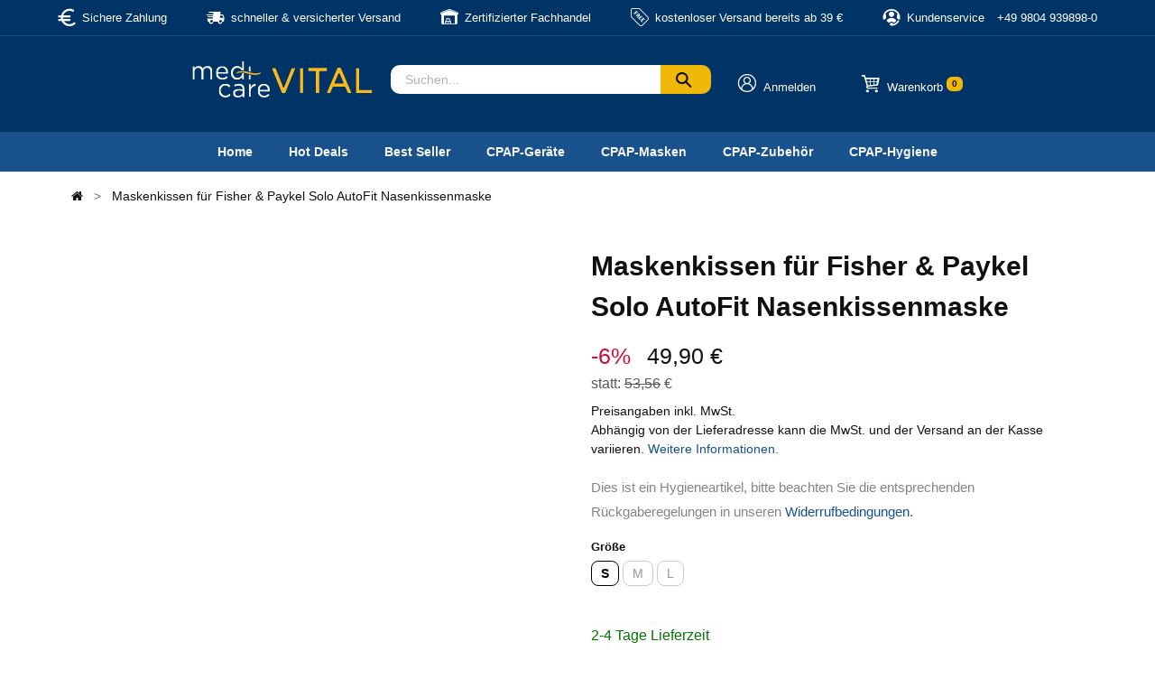

--- FILE ---
content_type: text/html; charset=utf-8
request_url: https://www.medicare-vital.de/shop/product/fisher-paykel-solo-pillowmaskenkissen-83369
body_size: 8552
content:
<html lang="de-DE" data-website-id="1" data-oe-company-name="MEDICARE Medizinische Geräte GmbH">
            
        
                
                    
                
                
                
                
                
                    
                
            
        
    <head>
                <meta charset="utf-8">
                <meta http-equiv="X-UA-Compatible" content="IE=edge,chrome=1">
                <meta name="viewport" content="width=device-width, initial-scale=1, user-scalable=no">
        <meta name="generator" content="Odoo">
        
        
        
            
            
            
        <meta name="description" content="Das Maskenkissen für die Solo AutoFit Nasenkissenmaske für Ihre Atemtherapie zur Behandlung von Schlafapnoe - jetzt bei medicare-vital.de kaufen!">
        <meta name="keywords" content="Nasal, Maske, Nasenmaske, Nasalmaske, Nasen, CPAP, Obstruktive, Schlafapnoe, OSA, Behandlung, Schlafstörung, Nasalkissenmaske, Solo, AutoFit, AutoLock, Fisher, Paykel, kaufen, Atemtherapie, Pillowmaske, Maskenkissen, Pillow, Cushion,">
        
            
            
            
                
                    
                        <meta property="og:type" content="website">
                    
                
                    
                        <meta property="og:title" content="Maskenkissen für Fisher &amp; Paykel Solo AutoFit Nasenkissenmaske">
                    
                
                    
                        <meta property="og:site_name" content="MEDICARE Medizinische Geräte GmbH">
                    
                
                    
                        <meta property="og:url" content="https://www.medicare-vital.de/shop/product/fisher-paykel-solo-pillowmaskenkissen-83369">
                    
                
                    
                        <meta property="og:image" content="https://www.medicare-vital.de/web/image/product.template/83369/image_vital_1024?unique=437f007">
                    
                
                    
                        <meta property="og:description" content="F&amp;P Solo AutoFit Nasenkissenmaskenkissen">
                    
                
            
            
            
                
                    <meta name="twitter:card" content="summary_large_image">
                
                    <meta name="twitter:title" content="Maskenkissen für Fisher &amp; Paykel Solo AutoFit Nasenkissenmaske">
                
                    <meta name="twitter:image" content="https://www.medicare-vital.de/web/image/product.template/83369/image_vital_1024?unique=437f007">
                
                    <meta name="twitter:description" content="F&amp;P Solo AutoFit Nasenkissenmaskenkissen">
                
            
        

        
            
            
        
        <link rel="canonical" href="https://www.medicare-vital.de/shop/product/fisher-paykel-solo-pillowmaskenkissen-83369">

        <title>Maskenkissen für Fisher &amp; Paykel Solo AutoFit Nasenkissenmaske</title>
                <link type="image/x-icon" rel="shortcut icon" href="/web/image/website/1/favicon?unique=2837d19">
            <link type="text/css" rel="stylesheet" href="/web/content/284335-18e29fa/1/web.assets_common.css">
            <link type="text/css" rel="stylesheet" href="/web/content/284321-9763228/1/web.assets_frontend.css">
        
    
        

                <meta name="facebook-domain-verification" content="hujbpwe4a1std0uvbo1420wlreohbr">
<script>(function(w,d,s,l,i){w[l]=w[l]||[];w[l].push({'gtm.start':
new Date().getTime(),event:'gtm.js'});var f=d.getElementsByTagName(s)[0],
j=d.createElement(s),dl=l!='dataLayer'?'&l='+l:'';j.async=true;j.src=
'https://www.googletagmanager.com/gtm.js?id='+i+dl;f.parentNode.insertBefore(j,f);
})(window,document,'script','dataLayer','GTM-PKVKPNL');</script>
<script type="text/javascript">
                    var odoo = {
                        csrf_token: "8cf9e65c8d948c01434d00613779b5e00e999546o",
                        debug: "",
                    };
                </script>
            <script type="text/javascript">
                odoo.session_info = {"is_admin": false, "is_system": false, "is_website_user": true, "user_id": false, "is_frontend": true, "translationURL": "/website/translations", "cache_hashes": {"translations": "b69edec85be16b03b4fb5c7bea7d4ef17c19dc17"}};
            </script>
            <script defer type="text/javascript" src="/web/content/284322-147cf7e/1/web.assets_common_minimal_js.js"></script>
            <script defer type="text/javascript" src="/web/content/284323-42facfb/1/web.assets_frontend_minimal_js.js"></script>
            
        
    
            <script defer type="text/javascript" data-src="/web/content/284324-707fd08/1/web.assets_common_lazy.js"></script>
            <script defer type="text/javascript" data-src="/web/content/284325-d530988/1/web.assets_frontend_lazy.js"></script>
        
    
        

                
            </head>
            <body class="">
                
        
    
            
            <!-- Google Tag Manager (noscript) -->
<noscript><iframe src="https://www.googletagmanager.com/ns.html?id=GTM-PKVKPNL" height="0" width="0" style="display:none;visibility:hidden"></iframe></noscript>
<!-- End Google Tag Manager (noscript) --> 
        
        <div id="wrapwrap" class="   ">
                
            
        
            <div class="te_header_top te_header_before_overlay">
                <div class="container te_header_style_1_main">
                    <div class="row align-items-center cp_header_before">
                        <div class="cp_header_before_left">
                            <a href="/zahlungsarten"><i class="mi mi-kauf"></i><span>Sichere Zahlung</span></a>
                        </div>
                        <div class="cp_header_before_middle">
                            <a href="/versandkosten"><i class="mi mi-versand"></i><span>schneller &amp; versicherter Versand</span></a>
                        </div>
                        <div class="cp_header_before_middle">
                            <a href="/ueber-uns"><i class="mi mi-zert"></i><span>Zertifizierter Fachhandel</span></a>
                        </div>
                        <div class="cp_header_before_middle">
                            <a href="/versandkosten"><i class="mi mi-kostenlos"></i><span>kostenloser Versand bereits ab 39 €</span></a>
                        </div>
                        <div class="cp_header_before_right">
                            <a href="/kontakt"><i class="mi mi-service"></i><span>Kundenservice</span></a> <a class="second" href="tel:+4998049398980"><span>+49 9804 939898-0</span></a>
                        </div>
                    </div>
                </div>
            </div> 
        <header id="top" data-anchor="true" data-name="Header" class=" o_affix_enabled" style="display:;">
                    <nav class="navbar navbar-expand-md te_header_navbar navbar-light
            ">
                <div class="container">
                    <a href="/" class="navbar-brand logo">
            <span role="img" aria-label="Logo of Medicare Vital" title="Medicare Vital"><img src="/web/image/website/1/logo/Medicare%20Vital?unique=2837d19" class="img img-fluid" alt="Medicare Vital"></span>
        </a>
    
            
            <div class="dropdown te_user_account">
                <a href="/web/login" class="btn-link">
                    <i class="fa fa-user-circle-o"></i>
                </a>
            </div>
            
            <div class="te_cart_icon_head">
                
                <a id="my_cart" href="/shop/cart" class="nav-link o_wsale_my_cart">
                    <i class="fa fa-shopping-cart"></i>
                    <sup class="my_cart_quantity badge badge-primary">0</sup>
                </a>
            </div>
        <button type="button" class="navbar-toggler" data-toggle="collapse" data-target="#top_menu_collapse">
                        <span class="navbar-toggler-icon"></span>
                    </button>
            <div class="cp_header_row_mobile">
                <div class="te_sub_search">
                    
    
                
            
            
            
                <form method="get" class="o_wsale_products_searchbar_form o_wait_lazy_js " action="/shop">
                    <div role="search" class="input-group">
        <input type="text" name="search" class="search-query form-control oe_search_box" placeholder="Suchen..." data-limit="5" data-display-description="true" data-display-price="True" data-display-image="true" value="">
        <div class="input-group-append">
            <button type="submit" class="btn btn-primary oe_search_button" aria-label="Suchen" title="Suchen"><i class="fa fa-search"></i></button>
        </div>
    </div>

                    <input name="order" type="hidden" class="o_wsale_search_order_by" value="">
                    
                </form>
            
            
        
                </div>
            </div>
        
                    <div class="collapse navbar-collapse" id="top_menu_collapse">
                        <div class="cp_header_row">
                <div class="cp_header_right_icon ml-auto text-right">

                    <div class="te_header_logo gb_logo">
                        <a href="/"><img src="/theme_gb_medicare/static/src/img/weiss_gelb.svg"></a>
                    </div>
                    
                    <div class="te_header_8_search te_header_search gb_search">
                        <div class="te_sub_search">
                            
    
                
            
            
            
                <form method="get" class="o_wsale_products_searchbar_form o_wait_lazy_js " action="/shop">
                    <div role="search" class="input-group">
        <input type="text" name="search" class="search-query form-control oe_search_box" placeholder="Suchen..." data-limit="5" data-display-description="true" data-display-price="True" data-display-image="true" value="">
        <div class="input-group-append">
            <button type="submit" class="btn btn-primary oe_search_button" aria-label="Suchen" title="Suchen"><i class="fa fa-search"></i></button>
        </div>
    </div>

                    <input name="order" type="hidden" class="o_wsale_search_order_by" value="">
                    
                </form>
            
            
        
                        </div>
                    </div>

                    <div class="te_header_account">
                        
                        <div class="dropdown te_user_account">
                            <a href="/web/login" class="btn-link">
                                <i class="fa fa-user-circle-o"></i>
                                <span class="login">Anmelden</span>
                            </a>
                        </div>
                        </div>
                    
                    
                    
                    <div class="te_cart_icon_head">
                        
                        <a id="my_cart" href="/shop/cart" class="nav-link o_wsale_my_cart">
                            <i class="fa fa-shopping-cart"></i>
                            <span>Warenkorb</span>
                            <sup class="my_cart_quantity badge badge-primary">0</sup>
                        </a>
                    </div>
                    
                </div>
                <div class="gb_shipping_info">
                
                </div>
            </div>
        <div class="top-navbar-nav-container">
                <ul class="nav navbar-nav ml-auto text-right o_menu_loading" id="top_menu">
                    
            
                
    
    
                <li class="nav-item">
                    <a role="menuitem" href="/" class="nav-link ">
                        <span>Home</span>
                    </a>
                </li>
                   
        

            
                
    
    
                
                
                    <li class="nav-item">
                        <a role="menuitem" href="/shop/category/hot-deals-153" class="nav-link ">
                            <span>Hot Deals</span>
                        </a>
                    </li>
                
                    <li class="nav-item">
                        <a role="menuitem" href="/shop/category/best-seller-152" class="nav-link ">
                            <span>Best Seller</span>
                        </a>
                    </li>
                
                    <li class="nav-item">
                        <a role="menuitem" href="/shop/category/cpap-gerate-94" class="nav-link ">
                            <span>CPAP-Geräte</span>
                        </a>
                    </li>
                
                    <li class="nav-item">
                        <a role="menuitem" href="/shop/category/cpap-masken-101" class="nav-link ">
                            <span>CPAP-Masken</span>
                        </a>
                    </li>
                
                    <li class="nav-item">
                        <a role="menuitem" href="/shop/category/cpap-zubehor-111" class="nav-link ">
                            <span>CPAP-Zubehör</span>
                        </a>
                    </li>
                
                    <li class="nav-item">
                        <a role="menuitem" href="/shop/category/cpap-hygiene-116" class="nav-link ">
                            <span>CPAP-Hygiene</span>
                        </a>
                    </li>
                
                   
        

            
                
    
    
                
                   
        

            
                
    
    
                
                   
        

            
        
                    
                </ul>
            </div>
        </div>
                </div>
            </nav>
        </header>
            <div class="te_vertical_menu">
                <section>
                    <a href="#" class="te_menu_btn_close">
                        <i class="fa fa-times te_menu_icon_close"></i>
                    </a>
                </section>
                
                
            </div>
        
      
        
                
            
        <div class="oe_website_sale_ept">
            <div class="modal fade" id="ajax_cart_model" tabindex="-1">
                <div class="modal-dialog modal-md modal-dialog-centered">
                    <div class="modal-content ajax_cart_modal">
                        <button type="button" class="close" data-dismiss="modal" aria-label="Close" tabindex="-1">
                        </button>
                        <div class="modal-body"></div>

                         </div>
                </div>
            </div>
        </div>
    
            
        
            
        <div class="modal fade" id="quick_view_model" tabindex="-1">
            <div class="modal-dialog modal-lg modal-dialog-centered">
                <div class="modal-content quick_view_modal">
                    <button type="button" class="close quick_close" data-dismiss="modal" aria-label="Close" tabindex="-1">
                    </button>
                    
                        <div class="modal-body oe_website_sale"></div>
                    
                </div>
            </div>
        </div>
    
        <main>
                    
            
        
            
            <div itemscope="itemscope" itemtype="http://schema.org/Product" id="wrap" class="js_sale">
                
            <div class="te_product_breadcrumb">
                <ol class="breadcrumb">
                    <section class="container">
                        <li class="breadcrumb-item">
                            <a href="/">
                    <i class="fa fa-home"></i>
                </a>
            </li>
                        
                        <li class="breadcrumb-item active">
                            <span>Maskenkissen für Fisher &amp; Paykel Solo AutoFit Nasenkissenmaske</span>
        </li>
                    </section>
                </ol>
            </div>
        <section id="product_detail" class="container py-2 oe_website_sale discount" data-view-track="1">
                    
            
            
        <div class="row">
                        <div class="col-md-8">
                            <div class="form-inline justify-content-end">
                                
        
    
            
            
                <form action="/shop" method="get" class="o_wsale_products_searchbar_form o_wait_lazy_js ">
                    <div role="search" class="input-group">
        <input type="text" name="search" class="search-query form-control oe_search_box" placeholder="Suchen..." data-limit="5" data-display-description="true" data-display-price="true" data-display-image="true">
        <div class="input-group-append">
            <button type="submit" class="btn btn-primary oe_search_button" aria-label="Suchen" title="Suchen"><i class="fa fa-search"></i></button>
        </div>
    </div>

                    <input name="order" type="hidden" class="o_wsale_search_order_by" value="">
                    
            
            
        
                </form>
            
            
        
    
                                </div>
                        </div>
                    </div>
                    <div class="row te_row_main">
                        <div class="col-lg-6 te_product_media">
                            
        
        <div id="mainSlider" class="position-relative">
                <div class="owl-carousel carousel-inner">
                    
                        <div class=" active">
                            <div class="d-flex align-items-center justify-content-center h-100"><img src="/web/image/product.image/1367/image_1024/Fisher_Paykel_Solo_Pillowmaskenkissen.jpg?unique=4131f60" class="img img-fluid product_detail_img mh-100" alt="Fisher_Paykel_Solo_Pillowmaskenkissen.jpg"></div>
                        </div>
                    
                </div>
            </div>
            <div id="thumbnailSlider" class="">
                <input id="len-ept-image" type="hidden" value="1">
                
            </div>
        
                        
            <div class="row mt16 mb0 product-detail-attributes">
                
            </div>
        </div>
                        <div class="col-lg-6 offset-xl-0 te_product_media" id="product_details">
                            
            
                
            
        <h1 itemprop="name">Maskenkissen für Fisher &amp; Paykel Solo AutoFit Nasenkissenmaske</h1>
            
            <div class="te_time_main_div">
                <div class="timer_data"></div>
                <div class="te_display_end_date"></div>
            </div>
        
            <span id="te_rect_cnt" class="d-none">1</span>
        
                            <span itemprop="url" style="display:none;">/shop/product/fisher-paykel-solo-pillowmaskenkissen-83369</span>
                            <form action="/shop/cart/update" method="POST">
                                <input type="hidden" name="csrf_token" value="2effd6243a7a6afc79a68c87cc9540bc0a701284o1769316502">
                                <div class="js_product js_main_product">
                                    
            
      <div itemprop="offers" itemscope="itemscope" itemtype="http://schema.org/Offer" class="product_price mt16">
          <h4 class="oe_price_h4 css_editable_mode_hidden">
              
            
            
            <span class="oe_percent_discount">-6%</span>
        <span data-oe-type="monetary" data-oe-expression="combination_info['list_price']" class="text-danger d-none"><span class="oe_currency_value">53,56</span> €</span>
        <b data-oe-type="monetary" data-oe-expression="combination_info['price']" class="oe_price {{'gb_discount_price' if combination_data['discount'] else
                ''}}
            " style="white-space: nowrap;"><span class="oe_currency_value">49,90</span> €</b>
              <span itemprop="price" style="display:none;">49.9</span>
              <span itemprop="priceCurrency" style="display:none;">EUR</span>

            
            <div class="oe_extra_line_default_price">
                <span class="text-danger oe_default_price">statt: 
                    <span data-oe-type="monetary" data-oe-expression="combination_info['list_price']"><span class="oe_currency_value">53,56</span> €</span>
                </span>          
            </div>
        
            </h4>
            <div class="text-muted css_editable_mode_hidden mb8 gb_base_price">
                
                    <div id="gb_pr_tax" class="gb_bprice_det">
                        Preisangaben inkl. MwSt. <br>Abhängig von der Lieferadresse kann die MwSt. und der Versand
                            an der Kasse variieren. <a href="/versandkosten" target="_blank">Weitere Informationen.</a>
                    </div>
                
                
                
                
  
            </div>
        <h4 class="css_non_editable_mode_hidden decimal_precision" data-precision="2">
            <span><span class="oe_currency_value">53,56</span> €</span>
          </h4>
      
            
                
                

                
        </div>
            <div class="o_not_editable">
                <p class="te_prod_desc"><span><span>Dies ist ein Hygieneartikel, bitte beachten Sie die entsprechenden Rückgaberegelungen in unseren </span><a href="https://www.medicare-vital.de/widerruf" target="_blank" rel="noopener">Widerrufbedingungen.</a></span></p>
            </div>
        
    
        
                                        <input type="hidden" class="product_id" name="product_id" value="87945">
                                        <input type="hidden" class="product_template_id" name="product_template_id" value="83369">
                                        
        
        <ul class="list-unstyled js_add_cart_variants flex-column" data-attribute_exclusions='{"exclusions": {"6012": [], "6013": [], "6014": [], "6010": [], "6011": [], "6008": [], "6009": []}, "parent_exclusions": {}, "parent_combination": [], "parent_product_name": null, "mapped_attribute_names": {"6012": "Groesse: S", "6013": "Groesse: M", "6014": "Groesse: L", "6010": "Produktart: Maskenkissen", "6011": "Produkttyp: Pillow", "6008": "Artikelnummer: V-SOLOP-MK", "6009": "Hersteller: Fisher \u0026 Paykel"}}'>
            
                <li data-attribute_id="19" data-attribute_name="Groesse" class="variant_attribute ">

                    
                    <h6>Größe</h6>
        
                    <ul data-attribute_id="19" class="list-unstyled product-attrs ">
                        
                        
                        
                            <li class="form-group js_attribute_value ls" style="margin: 0;">
                                <label class="attList">
<input type="radio" id="1898" class="js_variant_change radio_input always" checked name="ptal-4478" value="6012" data-value_id="6012" data-value_name="S" data-attribute_name="Groesse">
                                    <label class="radio_input_value" for="1898">
                                        <span>S</span>
                                    </label>
</label>
                            </li>
                            
                        
                            <li class="form-group js_attribute_value ls" style="margin: 0;">
                                <label class="attList">
<input type="radio" id="2072" class="js_variant_change radio_input always" name="ptal-4478" value="6013" data-value_id="6013" data-value_name="M" data-attribute_name="Groesse">
                                    <label class="radio_input_value" for="2072">
                                        <span>M</span>
                                    </label>
</label>
                            </li>
                            
                        
                            <li class="form-group js_attribute_value ls" style="margin: 0;">
                                <label class="attList">
<input type="radio" id="2075" class="js_variant_change radio_input always" name="ptal-4478" value="6014" data-value_id="6014" data-value_name="L" data-attribute_name="Groesse">
                                    <label class="radio_input_value" for="2075">
                                        <span>L</span>
                                    </label>
</label>
                            </li>
                            
                        
                    </ul>
                    <br style="clear:both">
                
            

                    

                    

                    
                </li>
            
                <li data-attribute_id="13" data-attribute_name="Produktart" class="variant_attribute d-none">

                    
                    <h6>Produktart</h6>
        
            

                    
                        <select data-attribute_id="13" class="form-control js_variant_change no_variant " name="ptal-4476">
                            
                                <option value="6010" data-value_id="6010" data-value_name="Maskenkissen" data-attribute_name="Produktart" selected>
                                    <span>Maskenkissen</span>
                                    
                                </option>
                            
                        </select>
                    

                    

                    
                </li>
            
                <li data-attribute_id="14" data-attribute_name="Produkttyp" class="variant_attribute d-none">

                    
                    <h6>Produkttyp</h6>
        
            

                    
                        <select data-attribute_id="14" class="form-control js_variant_change no_variant " name="ptal-4477">
                            
                                <option value="6011" data-value_id="6011" data-value_name="Pillow" data-attribute_name="Produkttyp" selected>
                                    <span>Pillow</span>
                                    
                                </option>
                            
                        </select>
                    

                    

                    
                </li>
            
                <li data-attribute_id="11" data-attribute_name="Artikelnummer" class="variant_attribute d-none">

                    
                    <h6>Artikelnummer</h6>
        
            

                    
                        <select data-attribute_id="11" class="form-control js_variant_change no_variant " name="ptal-4474">
                            
                                <option value="6008" data-value_id="6008" data-value_name="V-SOLOP-MK" data-attribute_name="Artikelnummer" selected>
                                    <span>V-SOLOP-MK</span>
                                    
                                </option>
                            
                        </select>
                    

                    

                    
                </li>
            
                <li data-attribute_id="12" data-attribute_name="Hersteller" class="variant_attribute d-none">

                    
                    <h6>Hersteller</h6>
        
            

                    
                        <select data-attribute_id="12" class="form-control js_variant_change no_variant " name="ptal-4475">
                            
                                <option value="6009" data-value_id="6009" data-value_name="Fisher &amp; Paykel" data-attribute_name="Hersteller" selected>
                                    <span>Fisher &amp; Paykel</span>
                                    
                                </option>
                            
                        </select>
                    

                    

                    
                </li>
            
        </ul>
    
                                    
                                    
            
                

                <br>
                
        <p class="css_not_available_msg alert alert-warning">Diese Kombination existiert nicht.</p>
                                    
        
            <div class="text-muted css_editable_mode_hidden mb8">
                <div id="gb_pr_delt" class="gb_bprice_det">
                        <span>2-4 Tage Lieferzeit</span>
                    </div>
                </div>
        <div class="css_quantity input-group oe_website_spinner
                te_product_quantity
            " contenteditable="false">
            <div class="input-group-prepend">
                <a class="btn btn-secondary js_add_cart_json" aria-label="Entfernen" title="Entfernen" href="#">
                    <i class="fa fa-minus"></i>
                </a>
            </div>
            <input type="text" class="form-control quantity" data-min="1" name="add_qty" value="1">
            <div class="input-group-append">
                <a class="btn btn-secondary float_left js_add_cart_json" aria-label="Hinzufügen" title="Hinzufügen" href="#">
                    <i class="fa fa-plus"></i>
                </a>
            </div>
        
            <div class="button-group">
                
            
            <span class="te_a2c_divider"></span>
        <a role="button" id="add_to_cart" class="
                btn btn-primary btn-lg mt16 js_check_product a-submit d-block d-sm-inline-block te_theme_button
            " href="#" optional-product="0" data-name="Maskenkissen für Fisher &amp; Paykel Solo AutoFit Nasenkissenmaske" data-code="83369" data-pid="83369" data-price="49.9" data-category="CPAP-Zubehör" data-company="MEDICARE Medizinische Geräte GmbH" data-currency="EUR"><i class="fa fa-shopping-cart"></i> In den Warenkorb</a>
            
                    
                    
                    
        
            </div>
        </div>
      </div>
                            </form>
                            <div>
                                </div>
                            
                
        
    
            
        
                            <div class="product_share">
                <div class="oe_share s_share">
                    
                    
                    
                    
                </div>
            </div>
        
                        </div>
                    </div>
                </section>
            
        
            
                
        <section class="product_tabs_ept s_tabs container py-2">

                <div class="product-body row">
                    <div class="col-lg-6">
                        
                        
                        
                            
                        
                            
                        
                            
                        
                            
                                <div class="item-panel o_not_editable" id="nav_tabs_content_83369_11242">
                                    <h3 class="oe_structure">Im Lieferumfang enthalten:</h3>
                                    <div class="oe_structure"><ul>
<li>1x Maskenkissen</li>
</ul></div>
                                </div>
                            
                        
                            
                        
                    </div>
                    <div class="col-lg-6">
                        <div class="item-panel o_not_editable" id="nav_tabs_content_info">
                            <h3 class="oe_structure">Info zu diesem Artikel:</h3>
                            
                                
                            
                                
                                    <div class="oe_structure"><ul>
<li>Modulares Design eröffnet viele Optionen - machen Sie aus der Solo AutoFit Nasal Maske eine Nasalkissenmaske oder rüsten Sie ein beliebiges Maskenkissen dieser Masken nach</li>
<li>In drei Größen zur Auswahl </li>
</ul></div>
                                
                            
                                
                            
                                
                            
                                
                            
                            <ul>
                                <li id="info_man" class="info_attr">
                                    <strong>Hersteller: </strong>
                                    <span>Fisher &amp; Paykel</span>
                                </li>
                                <li id="info_sku" class="info_attr">
                                    <strong>Artikelnummer: </strong>
                                    <span>400SLP111</span>
                                </li>
                            </ul>
                        </div>
                    </div>
                    
                        
                    
                        
                    
                        
                    
                        
                    
                        
                    
                </div>

            </section>
        
            
        
                
            <section class="container" id="product_full_spec">
                
                
                    
            </section>
        
            
                
            
                
            
                
                    <div class="o_shop_long_productdesc">
                        <section class="container">
                            <div class="row">
                                <div class="col-lg-12">
                                    <div class="col-12 item-panel o_not_editable" id="nav_tabs_content_83369_10625">
                                        <h3 class="oe_structure">Produktinformation:</h3>
                                        <div class="oe_structure"><p><strong>Fisher &amp; Paykel Solo AutoFit Pillow-Maskenkissen (Nasenkissen)</strong></p>
<p>Das <strong>modulare Design</strong> eröffnet Ihnen <strong>viele Möglichkeiten</strong> – bestellen Sie hier das<strong> Maskenkissen</strong> einzeln für die <strong>Solo AutoFit Nasenkissenmaske</strong> oder machen Sie mit diesem Maskenkissen aus der Solo AutoFit Nasenmaske die <strong>Solo AutoFit Nasenkissenmaske.</strong></p>
<p>Ein schneller Wechsel ist ganz <strong>unkompliziert</strong> möglich. Durch das <strong>modulare Design</strong> der F&amp;P Solo AutoFit Maske lässt sich <strong>jede Kissengröße</strong> leicht in <strong>demselben Maskenrahmen</strong> befestigen. Dies ermöglicht das problemlose Nachrüsten eines passenden Maskenkissens je nach Bedarf.</p>
<p><strong>Tipps zur Größenbestimmung:</strong><br>Das Maskenkissen ist in <strong>drei verschiedenen Größen</strong> erhältlich:</p>
<ul>
<li>Small</li>
<li>Medium</li>
<li>Large</li>
</ul>
<p>Das Maskenkissen der Solo AutoFit Nasenkissenmaske sitzt bequem <b>in </b>der Nase für eine stabile Abdichtung.</p>
<p>Verbessern Sie Ihre Schlafqualität und erleben Sie die Freiheit, die Ihnen die F&amp;P Solo Nasenkissenmaske bietet. Machen Sie heute den ersten Schritt zu einem erholsamen Schlaf!</p></div>
                                    </div>
                                </div>
                            </div>
                        </section>
                    </div>
                
            
                
            
                
            

            <div class="recommended_product_slider_main container accessory_product">

                
                
            </div>

            <div class="recommended_product_slider_main container alternative_product">
                
                
                    
                
            </div>

            <div class="o_shop_discussion_rating">
                <section class="container mt16 mb16">
                    <div class="row">
                        <div class="col-lg-8 col-12 item-panel o_not_editable">
                            <h3 class="te_product_alt_h3">Kundenrezensionen:</h3>
                            
        <div id="discussion" class="d-print-none o_portal_chatter row o_not_editable p-0" data-res_model="product.template" data-res_id="83369" data-pager_step="10" data-allow_composer="1" data-display_rating="True">
        </div>
    
                        </div>
                        <div class="col-lg-4 col-12 item-panel o_not_editable">                    
                            
                                
                            
                                
                            
                                
                            
                                
                            
                                
                                    <div class="o_shop_long_productdesc">
                                        <h3 class="te_product_alt_h3">Herstellerinformation:</h3>
                                        <div class="oe_structure"><p>Fisher &amp; Paykel Healthcare Ltd<br>15 Maurice Paykel Place<br>East Tamaki, Auckland 2013<br>New Zealand<br>EU REP: <br>Fisher &amp; Paykel Healthcare SAS <br>10 Avenue du Québec <br>Bâtiment F5, BP 512 <br>Villebon-Sur-Yvette<br>F-91946 Courtaboeuf CEDEX<br>https://www.fphcare.com/de/</p></div>                                    
                                    </div>
                                
                            
                        </div>
                    </div>
                </section>
            </div>
        <div class="d-none">
                <h3></h3>
            </div>
        </div>
        
                
            <div class="oe_website_sale_ept">
                <div class="modal fade" id="ajax_cart_model_shop" tabindex="-1">
                    <div class="modal-dialog modal-md modal-dialog-centered">
                        <div class="modal-content ajax_cart_modal">
                            <button type="button" class="close" data-dismiss="modal" aria-label="Close" tabindex="-1">
                            </button>
                            <div class="modal-body">
                            </div>
                        </div>
                    </div>
                </div>
            </div>
        </main>
                <footer id="bottom" data-anchor="true" class="bg-light o_footer">
                    <div id="footer" class="oe_structure cpap">
                <section class="s_text_block pt32">
                    <div class="container">
                        <div class="row infoblock">
                            <div class="cp_footer_left col-lg-4">
                                <h3>Versandpartner</h3>
                                <div class="row">
                                    <div class="col-3 footer-icon">
                                        <a href="/versandkosten" title="Versandkosten"><img class="img-fluid o_we_custom_image" src="/theme_gb_medicare/static/src/img/DHL.png" alt="Versandkosten"></a>
                                    </div>
                                    <div class="col-3 footer-icon">
                                        <a href="/versandkosten" title="Versandkosten"><img class="img-fluid o_we_custom_image" src="/theme_gb_medicare/static/src/img/GLS.png" alt="Versandkosten"></a>
                                    </div>
                                </div>
                            </div>
                            <div class="cp_footer_right col-lg-4">
                                <h3>Zahlungsarten</h3>
                                <div class="row">                                
                                    <div class="col-3 footer-icon">
                                        <a href="/zahlungsarten" title="Zahlungsarten"><img class="img-fluid o_we_custom_image" src="/theme_gb_medicare/static/src/img/PayPal.png" alt="Zahlungsarten"></a>
                                    </div>
                                    <div class="col-3 footer-icon">
                                        <a href="/zahlungsarten" title="Zahlungsarten"><img class="img-fluid o_we_custom_image" src="/theme_gb_medicare/static/src/img/Mastercard.png"></a>
                                    </div>
                                    <div class="col-3 footer-icon">
                                        <a href="/zahlungsarten" title="Zahlungsarten"><img class="img-fluid o_we_custom_image" src="/theme_gb_medicare/static/src/img/VISA.png"></a>
                                    </div>
                                    <div class="col-3 footer-icon">
                                        <a href="/zahlungsarten" title="Zahlungsarten"><img class="img-fluid o_we_custom_image" src="/theme_gb_medicare/static/src/img/EPS.png"></a>
                                    </div>
                                    <div class="col-3 footer-icon">
                                        <a href="/zahlungsarten" title="Zahlungsarten"><img class="img-fluid o_we_custom_image" src="/theme_gb_medicare/static/src/img/giropay.png"></a>
                                    </div>
                                    <div class="col-3 footer-icon">
                                        <a href="/zahlungsarten" title="Zahlungsarten"><img class="img-fluid o_we_custom_image" src="/theme_gb_medicare/static/src/img/Vorkasse.png"></a>
                                    </div>
                                </div>
                            </div>
                            <div class="cp_footer_right col-lg-4">
                                <h3>Service</h3>
                                <ul>
                                    <li><a href="/kontakt">Kontakt</a></li>
                                    <li><a href="/versandkosten">Versandinformationen</a></li>
                                    <li><a href="/zahlungsarten">Zahlungsarten</a></li>
                                    <li><a href="/widerruf">Widerrufsbelehrung</a></li>
                                    <li><a href="/elektro-und-elektronikgeraetegesetz">Altgeräte- und Batterieentsorgung</a></li>
                                    </ul>
                                
                            </div>
                        </div>
                        <div class="row hinweistext">
                            <span>* Alle Preise inkl. gesetzl. Mehrwertsteuer zzgl. Versandkosten, wenn nicht anders angegeben.</span>
                        </div>
                    </div>
                </section>
            </div>
        <div class="te_body_gb_vital">
                <div class="container">
                    <div class="line1">
                        <a href="/impressum">Impressum</a>
                        <a href="/datenschutz">Datenschutzerklärung</a>
                        <a href="/agb">Allgemeine Geschäftsbedingung (AGB)</a>
                        </div>
                    <div class="line2">© 2024 MEDICARE Medizinische Geräte GmbH</div>
                </div>
            </div>
        <div class="scrollup-div text-center">
                <a href="#" class="scrollup-a">
                    <span class="fa fa-angle-up scrollup-i text-center"></span>
                </a>
            </div>
        </footer>
            <script src="/theme_clarico_vega/static/lib/aos/aos.js"></script>
            <script>
				AOS.init({
			  		easing: 'ease-out-back',
					duration: 1700,
					offset: 0,
                    delay: 150,
				});
			</script>
        
            
            <input id="id_lazyload" type="hidden" name="is_lazyload" value="true">
            <input type="hidden" class="current_website_id" value="1">
        </div>
            <div class="d-none cus_theme_loader_layout">
                <div class="cus_theme_loader_div_layout">
                    <svg version="1.1" id="Layer_1" x="0px" y="0px" width="24px" height="30px" viewbox="0 0 24 30" style="enable-background:new 0 0 50 50;">
                        <rect x="0" y="0" width="4" height="10" fill="#333">
                            <animatetransform attributetype="xml" attributename="transform" type="translate" values="0 0; 0 20; 0 0" begin="0" dur="0.6s" repeatcount="indefinite">
                            </animatetransform>
                        </rect>
                        <rect x="10" y="0" width="4" height="10" fill="#333">
                            <animatetransform attributetype="xml" attributename="transform" type="translate" values="0 0; 0 20; 0 0" begin="0.2s" dur="0.6s" repeatcount="indefinite">
                            </animatetransform>
                        </rect>
                        <rect x="20" y="0" width="4" height="10" fill="#333">
                            <animatetransform attributetype="xml" attributename="transform" type="translate" values="0 0; 0 20; 0 0" begin="0.4s" dur="0.6s" repeatcount="indefinite">
                            </animatetransform>
                        </rect>
                    </svg>
                </div>
            </div>
        
        
    
        </body>
        </html>

--- FILE ---
content_type: application/xml
request_url: https://www.medicare-vital.de/gb_free_shipping/static/src/xml/website_editor.xml
body_size: 131
content:
<?xml version="1.0" encoding="UTF-8"?>
<templates id="gb_free_shipping_templates" xml:space="preserve">

    <t t-name='gb_free_shipping.cart_free_shipping'>
        <span class='free_shipping_message'>Free shipping at <b><t t-esc='shipping_amount'/></b>. Only <b><t t-esc='order_amount'/></b> to get free shipping!</span>
    </t>

    <t t-name='gb_free_shipping.cart_line_free_shipping'>
        <span class='alert alert-warning'>Free shipping at <b><t t-esc='shipping_amount'/></b>. Only <b><t t-esc='order_amount'/></b> to get free shipping!</span>
    </t>
    
</templates>

--- FILE ---
content_type: image/svg+xml
request_url: https://www.medicare-vital.de/web/image/website/1/logo/Medicare%20Vital?unique=2837d19
body_size: 28655
content:
<svg xmlns="http://www.w3.org/2000/svg" xmlns:xlink="http://www.w3.org/1999/xlink" width="1000" zoomAndPan="magnify" viewBox="0 0 750 149.999998" height="200" preserveAspectRatio="xMidYMid meet" version="1.0"><defs><clipPath id="970224d9fc"><path d="M 81.574219 33.769531 L 145.101562 33.769531 L 145.101562 76.773438 L 81.574219 76.773438 Z M 81.574219 33.769531 " clip-rule="nonzero"/></clipPath><clipPath id="9141776438"><path d="M 117.386719 38.898438 C 118.320312 37.859375 119.394531 36.964844 120.582031 36.21875 C 121.769531 35.476562 123.105469 34.882812 124.59375 34.4375 C 126.078125 33.996094 127.75 33.808594 129.570312 33.808594 C 134.4375 33.808594 138.226562 35.296875 140.976562 38.304688 C 143.726562 41.316406 145.101562 45.402344 145.101562 50.640625 L 145.101562 75.824219 C 145.101562 76.234375 144.765625 76.566406 144.355469 76.566406 L 139.566406 76.566406 C 139.15625 76.566406 138.820312 76.234375 138.820312 75.824219 L 138.820312 52.121094 C 138.820312 48.074219 137.855469 44.953125 135.960938 42.757812 C 134.027344 40.570312 131.390625 39.492188 127.976562 39.492188 C 126.417969 39.492188 124.929688 39.789062 123.519531 40.347656 C 122.105469 40.910156 120.882812 41.761719 119.84375 42.871094 C 118.804688 43.984375 117.949219 45.324219 117.320312 46.960938 C 116.691406 48.601562 116.390625 50.414062 116.390625 52.457031 L 116.390625 75.863281 C 116.390625 76.273438 116.054688 76.605469 115.648438 76.605469 L 110.957031 76.605469 C 110.550781 76.605469 110.214844 76.273438 110.214844 75.863281 L 110.214844 51.976562 C 110.214844 48.039062 109.25 44.992188 107.355469 42.796875 C 105.421875 40.609375 102.824219 39.53125 99.476562 39.53125 C 97.804688 39.53125 96.285156 39.867188 94.871094 40.496094 C 93.460938 41.125 92.234375 42.054688 91.199219 43.246094 C 90.160156 44.4375 89.335938 45.808594 88.746094 47.410156 C 88.15625 49.007812 87.855469 50.753906 87.855469 52.722656 L 87.855469 75.863281 C 87.855469 76.273438 87.523438 76.605469 87.113281 76.605469 L 82.316406 76.605469 C 81.90625 76.605469 81.574219 76.273438 81.574219 75.863281 L 81.574219 35.402344 C 81.574219 34.996094 81.90625 34.660156 82.316406 34.660156 L 87.148438 34.660156 C 87.554688 34.660156 87.890625 34.996094 87.890625 35.402344 L 87.890625 40.15625 C 87.890625 40.636719 88.484375 40.824219 88.78125 40.453125 L 90.195312 38.703125 C 91.011719 37.742188 91.976562 36.882812 93.050781 36.140625 C 94.128906 35.398438 95.355469 34.84375 96.695312 34.394531 C 98.03125 33.945312 99.589844 33.769531 101.371094 33.769531 C 104.792969 33.769531 107.578125 34.550781 109.804688 36.144531 C 111.699219 37.484375 113.1875 39.15625 114.265625 41.050781 C 114.523438 41.5 115.15625 41.574219 115.488281 41.125 L 117.382812 38.898438 Z M 117.386719 38.898438 " clip-rule="nonzero"/></clipPath><clipPath id="0398723c2b"><path d="M 156.097656 33.84375 L 195.664062 33.84375 L 195.664062 77.703125 L 156.097656 77.703125 Z M 156.097656 33.84375 " clip-rule="nonzero"/></clipPath><clipPath id="ec53843b7d"><path d="M 164.050781 63.9375 C 164.90625 65.683594 166.019531 67.171875 167.355469 68.394531 C 168.695312 69.621094 170.214844 70.511719 171.886719 71.144531 C 173.5625 71.78125 175.308594 72.074219 177.164062 72.074219 C 180.0625 72.074219 182.585938 71.519531 184.667969 70.441406 C 186.488281 69.511719 188.121094 68.289062 189.679688 66.839844 C 190.089844 66.464844 190.71875 66.464844 191.128906 66.839844 L 193.46875 68.921875 C 193.917969 69.332031 193.953125 70.039062 193.542969 70.480469 C 191.609375 72.488281 189.453125 74.121094 187.078125 75.386719 C 184.367188 76.800781 181.019531 77.542969 177.042969 77.542969 C 174.1875 77.542969 171.46875 77.019531 168.945312 75.984375 C 166.421875 74.945312 164.191406 73.457031 162.292969 71.523438 C 160.394531 69.589844 158.882812 67.277344 157.769531 64.605469 C 156.65625 61.894531 156.097656 58.921875 156.097656 55.691406 C 156.097656 52.679688 156.582031 49.820312 157.585938 47.144531 C 158.589844 44.46875 159.960938 42.164062 161.746094 40.195312 C 163.535156 38.226562 165.644531 36.667969 168.097656 35.550781 C 170.550781 34.398438 173.226562 33.84375 176.160156 33.84375 C 179.246094 33.84375 181.988281 34.441406 184.40625 35.589844 C 186.820312 36.742188 188.902344 38.339844 190.570312 40.308594 C 192.242188 42.316406 193.503906 44.65625 194.359375 47.371094 C 195.214844 50.085938 195.660156 52.945312 195.660156 56.027344 L 195.660156 56.582031 C 195.660156 57.511719 195.175781 57.953125 194.582031 57.953125 L 163.675781 57.953125 C 163.007812 57.953125 162.523438 58.550781 162.597656 59.179688 C 162.859375 60.886719 163.339844 62.523438 164.046875 63.933594 Z M 188.011719 53.3125 C 188.679688 53.3125 189.164062 52.71875 189.089844 52.089844 C 188.902344 50.640625 188.535156 49.230469 188.050781 47.890625 C 187.421875 46.183594 186.566406 44.660156 185.488281 43.359375 C 184.371094 42.0625 183.039062 41.019531 181.476562 40.242188 C 179.878906 39.457031 178.058594 39.050781 175.980469 39.050781 C 174.160156 39.050781 172.453125 39.425781 170.929688 40.128906 C 169.402344 40.832031 167.996094 41.875 166.839844 43.140625 C 165.648438 44.402344 164.683594 45.890625 163.941406 47.636719 C 163.347656 49.007812 162.902344 50.496094 162.644531 52.058594 C 162.53125 52.6875 163.050781 53.285156 163.71875 53.285156 L 188.015625 53.324219 Z M 188.011719 53.3125 " clip-rule="nonzero"/></clipPath><clipPath id="ed0c5fd47e"><path d="M 165.089844 90.277344 L 203.28125 90.277344 L 203.28125 133.964844 L 165.089844 133.964844 Z M 165.089844 90.277344 " clip-rule="nonzero"/></clipPath><clipPath id="967c44631f"><path d="M 196.480469 131.664062 C 193.804688 133.1875 190.5 133.964844 186.5625 133.964844 C 183.476562 133.964844 180.652344 133.371094 178.015625 132.21875 C 175.414062 131.066406 173.148438 129.507812 171.214844 127.539062 C 169.28125 125.570312 167.800781 123.269531 166.722656 120.632812 C 165.644531 117.992188 165.089844 115.167969 165.089844 112.199219 C 165.089844 109.226562 165.644531 106.402344 166.722656 103.722656 C 167.800781 101.046875 169.285156 98.710938 171.21875 96.742188 C 173.152344 94.734375 175.417969 93.175781 178.019531 92.023438 C 180.625 90.871094 183.476562 90.277344 186.5625 90.277344 C 188.570312 90.277344 190.351562 90.464844 191.984375 90.832031 C 193.617188 91.203125 195.105469 91.722656 196.441406 92.394531 C 197.78125 93.0625 199.046875 93.878906 200.15625 94.769531 L 202.425781 96.777344 C 202.945312 97.257812 202.945312 98.074219 202.464844 98.597656 L 200.121094 101.085938 C 199.640625 101.609375 198.785156 101.644531 198.261719 101.125 C 196.851562 99.789062 195.332031 98.601562 193.730469 97.597656 C 191.761719 96.375 189.347656 95.738281 186.488281 95.738281 C 184.371094 95.738281 182.398438 96.148438 180.578125 97.003906 C 178.757812 97.820312 177.160156 99.011719 175.785156 100.457031 C 174.449219 101.941406 173.371094 103.652344 172.628906 105.625 C 171.882812 107.597656 171.476562 109.710938 171.476562 111.976562 C 171.476562 114.238281 171.882812 116.359375 172.667969 118.367188 C 173.449219 120.375 174.527344 122.082031 175.898438 123.570312 C 177.273438 125.054688 178.910156 126.207031 180.765625 127.023438 C 182.621094 127.839844 184.667969 128.289062 186.898438 128.289062 C 189.609375 128.289062 191.984375 127.691406 194.066406 126.507812 C 195.773438 125.542969 197.371094 124.351562 198.820312 122.9375 C 199.339844 122.457031 200.117188 122.457031 200.640625 122.9375 L 202.71875 124.90625 C 203.242188 125.390625 203.277344 126.246094 202.761719 126.765625 C 200.867188 128.734375 198.75 130.367188 196.480469 131.671875 Z M 196.480469 131.664062 " clip-rule="nonzero"/></clipPath><clipPath id="bdbcaf0d89"><path d="M 210.785156 90.609375 L 247.527344 90.609375 L 247.527344 133.890625 L 210.785156 133.890625 Z M 210.785156 90.609375 " clip-rule="nonzero"/></clipPath><clipPath id="6c40a7b634"><path d="M 222.304688 96.964844 C 220.671875 97.410156 219.035156 98 217.4375 98.710938 C 216.84375 98.972656 216.171875 98.671875 215.953125 98.082031 L 214.875 95.070312 C 214.6875 94.511719 214.914062 93.917969 215.46875 93.65625 C 217.476562 92.765625 219.519531 92.058594 221.5625 91.542969 C 223.9375 90.90625 226.648438 90.609375 229.734375 90.609375 C 235.457031 90.609375 239.839844 92.023438 242.921875 94.847656 C 246 97.671875 247.527344 101.867188 247.527344 107.445312 L 247.527344 131.886719 C 247.527344 132.519531 247.042969 133.003906 246.410156 133.003906 L 242.660156 133.003906 C 242.03125 133.003906 241.542969 132.523438 241.542969 131.886719 L 241.542969 128.019531 C 241.542969 127.574219 241.019531 127.390625 240.726562 127.6875 C 239.386719 129.171875 237.714844 130.511719 235.671875 131.695312 C 233.222656 133.144531 230.136719 133.886719 226.421875 133.886719 C 224.488281 133.886719 222.59375 133.625 220.699219 133.070312 C 218.839844 132.511719 217.171875 131.695312 215.6875 130.617188 C 214.199219 129.5 213.007812 128.167969 212.117188 126.53125 C 211.226562 124.890625 210.785156 123.007812 210.785156 120.777344 C 210.785156 118.550781 211.234375 116.617188 212.085938 114.90625 C 212.933594 113.199219 214.164062 111.789062 215.757812 110.671875 C 217.359375 109.519531 219.253906 108.664062 221.441406 108.070312 C 223.632812 107.472656 226.046875 107.179688 228.6875 107.179688 C 231.398438 107.179688 233.738281 107.324219 235.746094 107.660156 L 240.835938 108.738281 C 241.207031 108.851562 241.578125 108.550781 241.578125 108.183594 L 241.578125 107.511719 C 241.578125 103.722656 240.5 100.898438 238.308594 98.964844 C 236.121094 97.03125 233.074219 96.105469 229.136719 96.105469 C 226.574219 96.105469 224.304688 96.367188 222.304688 96.964844 Z M 220.296875 114.164062 C 218.214844 115.726562 217.136719 117.878906 217.136719 120.554688 C 217.136719 121.894531 217.433594 123.082031 217.992188 124.125 C 218.554688 125.167969 219.332031 126.019531 220.296875 126.761719 C 221.261719 127.503906 222.378906 128.058594 223.640625 128.433594 C 224.90625 128.808594 226.238281 128.988281 227.652344 128.988281 C 229.585938 128.988281 231.40625 128.695312 233.113281 128.132812 C 234.820312 127.574219 236.273438 126.796875 237.539062 125.792969 C 238.800781 124.789062 239.804688 123.601562 240.507812 122.222656 C 241.253906 120.851562 241.585938 119.328125 241.585938 117.652344 L 241.585938 114.460938 C 241.585938 113.9375 241.253906 113.496094 240.730469 113.382812 C 239.390625 113.046875 237.871094 112.714844 236.199219 112.378906 C 234.191406 112.003906 231.890625 111.824219 229.289062 111.824219 C 225.429688 111.785156 222.382812 112.566406 220.300781 114.164062 Z M 220.296875 114.164062 " clip-rule="nonzero"/></clipPath><clipPath id="8edc9382be"><path d="M 335 39.660156 L 409.636719 39.660156 L 409.636719 121.320312 L 335 121.320312 Z M 335 39.660156 " clip-rule="nonzero"/></clipPath><clipPath id="2ee301d03f"><path d="M 370.710938 101.332031 L 346.832031 40.851562 C 346.550781 40.15625 345.84375 39.738281 345.148438 39.738281 L 337.351562 39.738281 C 336.085938 39.738281 335.175781 41.066406 335.667969 42.257812 L 367.34375 119.882812 C 367.625 120.589844 368.332031 121.007812 369.027344 121.007812 L 375.496094 121.007812 C 376.265625 121.007812 376.898438 120.589844 377.179688 119.882812 L 408.929688 42.191406 C 409.421875 40.992188 408.503906 39.660156 407.238281 39.660156 L 399.792969 39.660156 C 399.023438 39.660156 398.390625 40.15625 398.109375 40.789062 L 374.15625 101.269531 C 373.523438 102.886719 371.34375 102.886719 370.710938 101.34375 Z M 370.710938 101.332031 " clip-rule="nonzero"/></clipPath><clipPath id="2e0953d369"><path d="M 423.960938 39.660156 L 434.566406 39.660156 L 434.566406 120.441406 L 423.960938 120.441406 Z M 423.960938 39.660156 " clip-rule="nonzero"/></clipPath><clipPath id="4db2c70b5a"><path d="M 425.78125 120.441406 L 432.742188 120.441406 C 433.726562 120.441406 434.566406 119.59375 434.566406 118.617188 L 434.566406 41.484375 C 434.566406 40.507812 433.726562 39.660156 432.742188 39.660156 L 425.78125 39.660156 C 424.804688 39.660156 423.960938 40.507812 423.960938 41.484375 L 423.960938 118.609375 C 423.960938 119.59375 424.804688 120.433594 425.78125 120.433594 Z M 425.78125 120.441406 " clip-rule="nonzero"/></clipPath><clipPath id="96d137f475"><path d="M 260.789062 90.425781 L 284.210938 90.425781 L 284.210938 133 L 260.789062 133 Z M 260.789062 90.425781 " clip-rule="nonzero"/></clipPath><clipPath id="947cd12280"><path d="M 266.105469 133 L 261.679688 133 C 261.199219 133 260.789062 132.59375 260.789062 132.109375 L 260.789062 92.058594 C 260.789062 91.578125 261.199219 91.167969 261.679688 91.167969 L 266.105469 91.167969 C 266.585938 91.167969 266.996094 91.578125 266.996094 92.058594 L 266.996094 100.457031 C 266.996094 100.832031 267.515625 100.980469 267.699219 100.644531 C 268.328125 99.453125 269.039062 98.34375 269.855469 97.300781 C 271.003906 95.851562 272.269531 94.589844 273.757812 93.546875 C 275.203125 92.507812 276.800781 91.683594 278.546875 91.167969 C 280 90.722656 281.558594 90.464844 283.191406 90.425781 C 283.714844 90.425781 284.125 90.832031 284.125 91.316406 L 284.125 96.441406 C 284.125 96.816406 283.828125 97.113281 283.453125 97.148438 C 281.339844 97.21875 279.035156 97.628906 277.214844 98.335938 C 275.207031 99.152344 273.425781 100.34375 271.902344 101.980469 C 270.375 103.613281 269.191406 105.621094 268.332031 107.996094 C 267.476562 110.410156 267.035156 113.164062 267.035156 116.28125 L 267.035156 132.03125 C 266.996094 132.589844 266.625 132.996094 266.105469 132.996094 Z M 266.105469 133 " clip-rule="nonzero"/></clipPath><clipPath id="6bb4bfb4d8"><path d="M 204.007812 17.277344 L 246.679688 17.277344 L 246.679688 77.492188 L 204.007812 77.492188 Z M 204.007812 17.277344 " clip-rule="nonzero"/></clipPath><clipPath id="c25fd2626c"><path d="M 241.65625 56.394531 L 240.355469 56.355469 C 240.28125 58.472656 239.875 60.40625 239.132812 62.226562 C 238.273438 64.234375 237.164062 65.941406 235.710938 67.351562 C 234.261719 68.765625 232.664062 69.84375 230.84375 70.621094 C 229.023438 71.398438 227.167969 71.773438 225.234375 71.773438 C 223.226562 71.773438 221.335938 71.398438 219.554688 70.65625 C 217.773438 69.910156 216.207031 68.792969 214.875 67.386719 C 213.539062 65.980469 212.457031 64.269531 211.679688 62.261719 C 210.898438 60.292969 210.488281 58.0625 210.488281 55.574219 C 210.488281 53.050781 210.898438 50.78125 211.679688 48.773438 C 212.460938 46.765625 213.5 45.058594 214.839844 43.6875 C 216.175781 42.3125 217.699219 41.269531 219.484375 40.527344 C 221.269531 39.785156 223.160156 39.449219 225.242188 39.449219 C 227.175781 39.449219 229.070312 39.824219 230.851562 40.601562 C 232.671875 41.382812 234.269531 42.460938 235.714844 43.867188 C 236.90625 45.058594 237.90625 46.429688 238.6875 48.03125 L 241.472656 47.957031 L 241.921875 47.957031 C 243.445312 48.03125 244.933594 48.144531 246.378906 48.332031 L 246.378906 18.425781 C 246.378906 17.867188 245.929688 17.460938 245.414062 17.460938 L 241.140625 17.460938 C 240.582031 17.460938 240.175781 17.90625 240.175781 18.425781 L 240.175781 41.308594 C 240.175781 41.757812 239.617188 41.90625 239.359375 41.570312 L 237.351562 39.265625 C 236.3125 38.191406 235.121094 37.261719 233.820312 36.441406 C 232.523438 35.625 231.070312 34.996094 229.4375 34.507812 C 227.804688 34.023438 226.019531 33.765625 224.089844 33.765625 C 221.566406 33.765625 219.109375 34.25 216.734375 35.253906 C 214.355469 36.257812 212.234375 37.667969 210.34375 39.523438 C 208.449219 41.378906 206.921875 43.6875 205.808594 46.359375 C 204.652344 49.074219 204.097656 52.125 204.097656 55.578125 C 204.097656 59.03125 204.652344 62.117188 205.804688 64.792969 C 206.957031 67.503906 208.441406 69.773438 210.335938 71.628906 C 212.230469 73.484375 214.347656 74.894531 216.730469 75.867188 C 219.109375 76.835938 221.558594 77.3125 224.085938 77.3125 C 226.019531 77.3125 227.800781 77.050781 229.398438 76.570312 C 230.996094 76.085938 232.445312 75.417969 233.742188 74.5625 C 235.042969 73.707031 236.195312 72.703125 237.269531 71.550781 L 239.3125 69.132812 C 239.574219 68.800781 240.128906 68.988281 240.128906 69.394531 L 240.128906 75.414062 C 240.128906 75.96875 240.578125 76.378906 241.09375 76.378906 L 245.367188 76.378906 C 245.921875 76.378906 246.328125 75.929688 246.328125 75.414062 L 246.328125 56.917969 C 244.769531 56.769531 243.210938 56.542969 241.652344 56.394531 Z M 241.65625 56.394531 " clip-rule="nonzero"/></clipPath><clipPath id="a4a15463f7"><path d="M 260.507812 34 L 267.222656 34 L 267.222656 53 L 260.507812 53 Z M 260.507812 34 " clip-rule="nonzero"/></clipPath><clipPath id="6ede73faad"><path d="M 262.90625 51.898438 C 264.464844 52.304688 265.730469 52.640625 267.070312 52.976562 L 267.070312 35.144531 C 267.070312 34.589844 266.621094 34.179688 266.105469 34.179688 L 261.835938 34.179688 C 261.277344 34.179688 260.871094 34.628906 260.871094 35.144531 L 260.871094 51.34375 L 262.910156 51.898438 Z M 262.90625 51.898438 " clip-rule="nonzero"/></clipPath><clipPath id="5724a63c83"><path d="M 260.507812 60.289062 L 267.222656 60.289062 L 267.222656 76.734375 L 260.507812 76.734375 Z M 260.507812 60.289062 " clip-rule="nonzero"/></clipPath><clipPath id="e3acd02256"><path d="M 261.609375 60.632812 L 260.824219 60.445312 L 260.824219 75.527344 C 260.824219 76.082031 261.273438 76.53125 261.828125 76.53125 L 266.066406 76.53125 C 266.621094 76.53125 267.070312 76.082031 267.070312 75.527344 L 267.070312 61.964844 C 265.210938 61.515625 263.648438 61.148438 261.609375 60.628906 Z M 261.609375 60.632812 " clip-rule="nonzero"/></clipPath><clipPath id="84efd4d27b"><path d="M 221 49.664062 L 300.410156 49.664062 L 300.410156 62.3125 L 221 62.3125 Z M 221 49.664062 " clip-rule="nonzero"/></clipPath><clipPath id="a9f26e4396"><path d="M 299.800781 54.871094 C 299.464844 54.683594 299.058594 54.648438 298.648438 54.796875 C 292.371094 56.730469 286.761719 57.472656 279.925781 57.285156 C 276.878906 56.953125 273.722656 56.429688 270.527344 55.6875 C 267.222656 54.984375 265.328125 54.460938 262.46875 53.71875 L 259.644531 52.976562 C 256.746094 52.234375 254.851562 51.75 251.507812 51.082031 C 248.683594 50.523438 245.339844 49.964844 241.847656 49.816406 C 234.640625 49.777344 227.953125 51.261719 222.457031 54.160156 C 221.785156 54.535156 221.339844 55.3125 221.378906 56.019531 C 221.417969 56.394531 221.601562 56.726562 221.898438 56.910156 C 222.234375 57.132812 222.644531 57.171875 223.089844 57.023438 C 228.585938 55.058594 234.199219 54.3125 241.8125 54.574219 C 244.859375 54.910156 248.015625 55.429688 251.210938 56.175781 C 254.515625 56.878906 256.410156 57.398438 259.269531 58.140625 L 262.09375 58.886719 C 264.992188 59.628906 266.925781 60.109375 270.234375 60.78125 C 272.871094 61.300781 276.363281 61.894531 279.859375 62.042969 L 281.082031 62.082031 C 287.175781 62.082031 293.417969 60.597656 299.214844 57.738281 L 299.253906 57.699219 C 299.921875 57.324219 300.371094 56.546875 300.332031 55.839844 C 300.292969 55.390625 300.109375 55.058594 299.808594 54.875 Z M 299.800781 54.871094 " clip-rule="nonzero"/></clipPath><clipPath id="39e40ec30e"><path d="M 289.210938 90.277344 L 328.777344 90.277344 L 328.777344 133.964844 L 289.210938 133.964844 Z M 289.210938 90.277344 " clip-rule="nonzero"/></clipPath><clipPath id="7f5bf381d2"><path d="M 297.199219 120.40625 C 298.054688 122.152344 299.164062 123.636719 300.503906 124.863281 C 301.84375 126.085938 303.363281 126.976562 305.035156 127.613281 C 306.707031 128.246094 308.457031 128.542969 310.308594 128.542969 C 313.207031 128.542969 315.734375 127.988281 317.8125 126.910156 C 319.675781 125.945312 321.382812 124.71875 322.941406 123.195312 C 323.277344 122.898438 323.796875 122.859375 324.132812 123.15625 L 326.769531 125.53125 C 327.144531 125.867188 327.144531 126.421875 326.808594 126.757812 C 324.839844 128.839844 322.644531 130.511719 320.195312 131.808594 C 317.484375 133.222656 314.136719 133.964844 310.164062 133.964844 C 307.304688 133.964844 304.589844 133.445312 302.0625 132.40625 C 299.539062 131.367188 297.3125 129.882812 295.410156 127.949219 C 293.511719 126.015625 291.996094 123.710938 290.882812 121.039062 C 289.769531 118.328125 289.210938 115.355469 289.210938 112.125 C 289.210938 109.113281 289.695312 106.253906 290.699219 103.578125 C 291.703125 100.898438 293.074219 98.597656 294.859375 96.628906 C 296.648438 94.660156 298.757812 93.101562 301.210938 91.984375 C 303.664062 90.832031 306.339844 90.277344 309.273438 90.277344 C 312.355469 90.277344 315.101562 90.871094 317.519531 92.023438 C 319.933594 93.175781 322.015625 94.773438 323.683594 96.742188 C 325.355469 98.75 326.617188 101.085938 327.472656 103.804688 C 328.328125 106.519531 328.773438 109.378906 328.773438 112.457031 L 328.773438 113.015625 C 328.773438 113.421875 328.773438 113.496094 328.773438 113.570312 C 328.773438 114.019531 328.363281 114.386719 327.914062 114.386719 L 296.566406 114.386719 C 296.046875 114.386719 295.636719 114.835938 295.710938 115.351562 C 295.972656 117.246094 296.453125 118.917969 297.199219 120.40625 Z M 321.421875 109.78125 C 321.941406 109.78125 322.351562 109.332031 322.277344 108.816406 C 322.089844 107.292969 321.722656 105.804688 321.199219 104.359375 C 320.570312 102.652344 319.714844 101.125 318.636719 99.828125 C 317.519531 98.527344 316.183594 97.484375 314.625 96.707031 C 313.027344 95.925781 311.207031 95.515625 309.128906 95.515625 C 307.308594 95.515625 305.601562 95.890625 304.078125 96.59375 C 302.550781 97.296875 301.144531 98.339844 299.988281 99.605469 C 298.796875 100.871094 297.832031 102.355469 297.089844 104.101562 C 296.460938 105.550781 296.011719 107.113281 295.75 108.78125 C 295.675781 109.304688 296.085938 109.785156 296.605469 109.785156 L 321.421875 109.785156 Z M 321.421875 109.78125 " clip-rule="nonzero"/></clipPath><clipPath id="c199eccc36"><path d="M 450.113281 39.40625 L 511.726562 39.40625 L 511.726562 120.492188 L 450.113281 120.492188 Z M 450.113281 39.40625 " clip-rule="nonzero"/></clipPath><clipPath id="163ec09198"><path d="M 509.375 39.660156 L 451.984375 39.660156 C 451.007812 39.660156 450.160156 40.503906 450.160156 41.492188 L 450.160156 48.160156 C 450.160156 49.148438 451.007812 49.984375 451.984375 49.984375 L 473.546875 49.984375 C 474.535156 49.984375 475.371094 50.832031 475.371094 51.808594 L 475.371094 118.605469 C 475.371094 119.59375 476.21875 120.429688 477.195312 120.429688 L 484.144531 120.429688 C 485.132812 120.429688 485.96875 119.582031 485.96875 118.605469 L 485.96875 51.816406 C 485.96875 50.832031 486.816406 49.996094 487.792969 49.996094 L 509.375 49.996094 C 510.363281 49.996094 511.199219 49.148438 511.199219 48.171875 L 511.199219 41.492188 C 511.199219 40.441406 510.351562 39.667969 509.375 39.667969 Z M 509.375 39.660156 " clip-rule="nonzero"/></clipPath><clipPath id="6695fad45e"><path d="M 510 39.050781 L 588.882812 39.050781 L 588.882812 120.492188 L 510 120.492188 Z M 510 39.050781 " clip-rule="nonzero"/></clipPath><clipPath id="6fcb34a3d3"><path d="M 552.785156 39.101562 L 545.835938 39.101562 C 545.128906 39.101562 544.429688 39.519531 544.152344 40.226562 L 510.640625 117.917969 C 510.148438 119.109375 510.996094 120.449219 512.324219 120.449219 L 519.347656 120.449219 C 520.054688 120.449219 520.753906 120.027344 521.03125 119.320312 L 528.96875 100.78125 C 529.246094 100.074219 529.878906 99.65625 530.652344 99.65625 L 567.746094 99.65625 C 568.453125 99.65625 569.148438 100.074219 569.429688 100.78125 L 577.300781 119.320312 C 577.578125 120.027344 578.285156 120.449219 578.984375 120.449219 L 586.425781 120.449219 C 587.753906 120.449219 588.601562 119.117188 588.109375 117.917969 L 554.542969 40.226562 C 554.191406 39.519531 553.492188 39.101562 552.785156 39.101562 Z M 561.921875 89.671875 L 536.421875 89.671875 C 535.089844 89.671875 534.242188 88.34375 534.738281 87.140625 L 547.519531 57.222656 C 548.152344 55.742188 550.253906 55.742188 550.886719 57.222656 L 563.605469 87.140625 C 564.097656 88.332031 563.25 89.671875 561.921875 89.671875 Z M 561.921875 89.671875 " clip-rule="nonzero"/></clipPath><clipPath id="f9594dbef0"><path d="M 602.378906 39.660156 L 655.273438 39.660156 L 655.273438 120.441406 L 602.378906 120.441406 Z M 602.378906 39.660156 " clip-rule="nonzero"/></clipPath><clipPath id="04a21d7f95"><path d="M 612.984375 108.292969 L 612.984375 41.484375 C 612.984375 40.507812 612.148438 39.660156 611.160156 39.660156 L 604.203125 39.660156 C 603.226562 39.660156 602.378906 40.507812 602.378906 41.484375 L 602.378906 118.609375 C 602.378906 119.59375 603.226562 120.433594 604.203125 120.433594 L 653.445312 120.433594 C 654.429688 120.433594 655.269531 119.585938 655.269531 118.609375 L 655.269531 111.9375 C 655.269531 110.953125 654.421875 110.113281 653.445312 110.113281 L 614.808594 110.113281 C 613.757812 110.113281 612.984375 109.269531 612.984375 108.292969 Z M 612.984375 108.292969 " clip-rule="nonzero"/></clipPath></defs><g clip-path="url(#970224d9fc)"><g clip-path="url(#9141776438)"><path fill="#ffffff" d="M 81.574219 33.769531 L 145.101562 33.769531 L 145.101562 76.605469 L 81.574219 76.605469 Z M 81.574219 33.769531 " fill-opacity="1" fill-rule="nonzero"/></g></g><g clip-path="url(#0398723c2b)"><g clip-path="url(#ec53843b7d)"><path fill="#ffffff" d="M 156.097656 33.84375 L 195.664062 33.84375 L 195.664062 77.535156 L 156.097656 77.535156 Z M 156.097656 33.84375 " fill-opacity="1" fill-rule="nonzero"/></g></g><g clip-path="url(#ed0c5fd47e)"><g clip-path="url(#967c44631f)"><path fill="#ffffff" d="M 165.089844 90.277344 L 203.132812 90.277344 L 203.132812 133.964844 L 165.089844 133.964844 Z M 165.089844 90.277344 " fill-opacity="1" fill-rule="nonzero"/></g></g><g clip-path="url(#bdbcaf0d89)"><g clip-path="url(#6c40a7b634)"><path fill="#ffffff" d="M 210.785156 90.609375 L 247.527344 90.609375 L 247.527344 133.890625 L 210.785156 133.890625 Z M 210.785156 90.609375 " fill-opacity="1" fill-rule="nonzero"/></g></g><g clip-path="url(#8edc9382be)"><g clip-path="url(#2ee301d03f)"><path fill="#f9b91c" d="M 335.527344 39.660156 L 409.0625 39.660156 L 409.0625 121.003906 L 335.527344 121.003906 Z M 335.527344 39.660156 " fill-opacity="1" fill-rule="nonzero"/></g></g><g clip-path="url(#2e0953d369)"><g clip-path="url(#4db2c70b5a)"><path fill="#f9b91c" d="M 423.960938 39.660156 L 434.566406 39.660156 L 434.566406 120.441406 L 423.960938 120.441406 Z M 423.960938 39.660156 " fill-opacity="1" fill-rule="nonzero"/></g></g><g clip-path="url(#96d137f475)"><g clip-path="url(#947cd12280)"><path fill="#ffffff" d="M 260.789062 90.425781 L 284.121094 90.425781 L 284.121094 133 L 260.789062 133 Z M 260.789062 90.425781 " fill-opacity="1" fill-rule="nonzero"/></g></g><g clip-path="url(#6bb4bfb4d8)"><g clip-path="url(#c25fd2626c)"><path fill="#ffffff" d="M 201.636719 15 L 302.78125 15 L 302.78125 79.769531 L 201.636719 79.769531 Z M 201.636719 15 " fill-opacity="1" fill-rule="nonzero"/></g></g><g clip-path="url(#a4a15463f7)"><g clip-path="url(#6ede73faad)"><path fill="#ffffff" d="M 201.636719 15 L 302.78125 15 L 302.78125 79.769531 L 201.636719 79.769531 Z M 201.636719 15 " fill-opacity="1" fill-rule="nonzero"/></g></g><g clip-path="url(#5724a63c83)"><g clip-path="url(#e3acd02256)"><path fill="#ffffff" d="M 201.636719 15 L 302.78125 15 L 302.78125 79.769531 L 201.636719 79.769531 Z M 201.636719 15 " fill-opacity="1" fill-rule="nonzero"/></g></g><g clip-path="url(#84efd4d27b)"><g clip-path="url(#a9f26e4396)"><path fill="#f9b91c" d="M 201.636719 15 L 302.78125 15 L 302.78125 79.769531 L 201.636719 79.769531 Z M 201.636719 15 " fill-opacity="1" fill-rule="nonzero"/></g></g><g clip-path="url(#39e40ec30e)"><g clip-path="url(#7f5bf381d2)"><path fill="#ffffff" d="M 289.210938 90.277344 L 328.777344 90.277344 L 328.777344 133.964844 L 289.210938 133.964844 Z M 289.210938 90.277344 " fill-opacity="1" fill-rule="nonzero"/></g></g><g clip-path="url(#c199eccc36)"><g clip-path="url(#163ec09198)"><path fill="#f9b91c" d="M 445.507812 34.449219 L 592.914062 34.449219 L 592.914062 125.09375 L 445.507812 125.09375 Z M 445.507812 34.449219 " fill-opacity="1" fill-rule="nonzero"/></g></g><g clip-path="url(#6695fad45e)"><g clip-path="url(#6fcb34a3d3)"><path fill="#f9b91c" d="M 445.507812 34.449219 L 592.914062 34.449219 L 592.914062 125.09375 L 445.507812 125.09375 Z M 445.507812 34.449219 " fill-opacity="1" fill-rule="nonzero"/></g></g><g clip-path="url(#f9594dbef0)"><g clip-path="url(#04a21d7f95)"><path fill="#f9b91c" d="M 602.378906 39.660156 L 655.273438 39.660156 L 655.273438 120.441406 L 602.378906 120.441406 Z M 602.378906 39.660156 " fill-opacity="1" fill-rule="nonzero"/></g></g></svg>

--- FILE ---
content_type: image/svg+xml
request_url: https://www.medicare-vital.de/theme_gb_medicare/static/src/img/weiss_gelb.svg
body_size: 30009
content:
<?xml version="1.0" encoding="UTF-8" standalone="no"?>
<svg
   xmlns:dc="http://purl.org/dc/elements/1.1/"
   xmlns:cc="http://creativecommons.org/ns#"
   xmlns:rdf="http://www.w3.org/1999/02/22-rdf-syntax-ns#"
   xmlns:svg="http://www.w3.org/2000/svg"
   xmlns="http://www.w3.org/2000/svg"
   xmlns:sodipodi="http://sodipodi.sourceforge.net/DTD/sodipodi-0.dtd"
   xmlns:inkscape="http://www.inkscape.org/namespaces/inkscape"
   width="1000"
   zoomAndPan="magnify"
   viewBox="0 0 750 161.25"
   height="215"
   preserveAspectRatio="xMidYMid meet"
   version="1.0"
   id="svg184"
   sodipodi:docname="weiss_gelb_randlos.svg"
   inkscape:version="0.92.3 (2405546, 2018-03-11)">
  <metadata
     id="metadata188">
    <rdf:RDF>
      <cc:Work
         rdf:about="">
        <dc:format>image/svg+xml</dc:format>
        <dc:type
           rdf:resource="http://purl.org/dc/dcmitype/StillImage" />
        <dc:title></dc:title>
      </cc:Work>
    </rdf:RDF>
  </metadata>
  <sodipodi:namedview
     pagecolor="#ffffff"
     bordercolor="#666666"
     borderopacity="1"
     objecttolerance="10"
     gridtolerance="10"
     guidetolerance="10"
     inkscape:pageopacity="0"
     inkscape:pageshadow="2"
     inkscape:window-width="1497"
     inkscape:window-height="744"
     id="namedview186"
     showgrid="false"
     inkscape:zoom="0.57982756"
     inkscape:cx="157.80074"
     inkscape:cy="126.6642"
     inkscape:window-x="2289"
     inkscape:window-y="133"
     inkscape:window-maximized="0"
     inkscape:current-layer="svg184" />
  <defs
     id="defs92">
    <clipPath
       id="970224d9fc">
      <path
         d="M 81.574219,33.769531 H 145.10156 V 76.773438 H 81.574219 Z m 0,0"
         id="path2"
         inkscape:connector-curvature="0"
         style="clip-rule:nonzero" />
    </clipPath>
    <clipPath
       id="9141776438">
      <path
         d="m 117.38672,38.898438 c 0.93359,-1.039063 2.00781,-1.933594 3.19531,-2.679688 1.1875,-0.742188 2.52344,-1.335938 4.01172,-1.78125 1.48438,-0.441406 3.15625,-0.628906 4.97656,-0.628906 4.86719,0 8.65625,1.488281 11.40625,4.496094 2.75,3.011718 4.125,7.097656 4.125,12.335937 v 25.183594 c 0,0.410156 -0.33594,0.742187 -0.74609,0.742187 h -4.78906 c -0.41016,0 -0.7461,-0.332031 -0.7461,-0.742187 V 52.121094 c 0,-4.046875 -0.96484,-7.167969 -2.85937,-9.363282 -1.9336,-2.1875 -4.57032,-3.265624 -7.98438,-3.265624 -1.55859,0 -3.04687,0.296874 -4.45703,0.855468 -1.41406,0.5625 -2.63672,1.414063 -3.67578,2.523438 -1.03906,1.113281 -1.89453,2.453125 -2.52344,4.089844 -0.6289,1.640624 -0.92968,3.453124 -0.92968,5.496093 v 23.40625 c 0,0.410157 -0.33594,0.742188 -0.74219,0.742188 h -4.69141 c -0.40625,0 -0.74219,-0.332031 -0.74219,-0.742188 V 51.976562 c 0,-3.9375 -0.96484,-6.984374 -2.85937,-9.179687 -1.93359,-2.1875 -4.53125,-3.265625 -7.878908,-3.265625 -1.671874,0 -3.191406,0.335938 -4.605468,0.964844 -1.410156,0.628906 -2.636719,1.558594 -3.671875,2.75 -1.039063,1.191406 -1.863281,2.5625 -2.453125,4.164062 -0.589844,1.597656 -0.890625,3.34375 -0.890625,5.3125 v 23.140625 c 0,0.410157 -0.332031,0.742188 -0.742188,0.742188 h -4.796875 c -0.410156,0 -0.742187,-0.332031 -0.742187,-0.742188 V 35.402344 c 0,-0.40625 0.332031,-0.742188 0.742187,-0.742188 h 4.832032 c 0.40625,0 0.742187,0.335938 0.742187,0.742188 v 4.753906 c 0,0.480469 0.59375,0.667969 0.890625,0.296875 l 1.414062,-1.75 c 0.816407,-0.960937 1.78125,-1.820313 2.855469,-2.5625 1.078125,-0.742187 2.304688,-1.296875 3.644531,-1.746094 1.335938,-0.449219 2.894532,-0.625 4.675778,-0.625 3.42188,0 6.20704,0.78125 8.4336,2.375 1.89453,1.339844 3.38281,3.011719 4.46094,4.90625 0.25781,0.449219 0.89062,0.523438 1.22265,0.07422 l 1.89453,-2.226562 z m 0,0"
         id="path5"
         inkscape:connector-curvature="0"
         style="clip-rule:nonzero" />
    </clipPath>
    <clipPath
       id="0398723c2b">
      <path
         d="m 156.09766,33.84375 h 39.5664 v 43.859375 h -39.5664 z m 0,0"
         id="path8"
         inkscape:connector-curvature="0"
         style="clip-rule:nonzero" />
    </clipPath>
    <clipPath
       id="ec53843b7d">
      <path
         d="m 164.05078,63.9375 c 0.85547,1.746094 1.96875,3.234375 3.30469,4.457031 1.33984,1.226563 2.85937,2.117188 4.53125,2.75 1.67578,0.636719 3.42187,0.929688 5.27734,0.929688 2.89844,0 5.42188,-0.554688 7.50391,-1.632813 1.82031,-0.929687 3.45312,-2.152344 5.01172,-3.601562 0.41015,-0.375 1.03906,-0.375 1.44922,0 l 2.33984,2.082031 c 0.44922,0.410156 0.48437,1.117187 0.0742,1.558594 -1.9336,2.007812 -4.08985,3.640625 -6.46485,4.90625 -2.71093,1.414062 -6.05859,2.15625 -10.03515,2.15625 -2.85547,0 -5.57422,-0.523438 -8.09766,-1.558594 -2.52344,-1.039063 -4.7539,-2.527344 -6.65234,-4.460937 -1.89844,-1.933594 -3.41016,-4.246094 -4.52344,-6.917969 -1.11328,-2.710938 -1.67187,-5.683594 -1.67187,-8.914063 0,-3.011718 0.48437,-5.871094 1.48828,-8.546875 1.0039,-2.675781 2.375,-4.980469 4.16015,-6.949219 1.78907,-1.96875 3.89844,-3.527343 6.35157,-4.644531 2.45312,-1.152343 5.1289,-1.707031 8.0625,-1.707031 3.08593,0 5.82812,0.597656 8.24609,1.746094 2.41406,1.152344 4.49609,2.75 6.16406,4.71875 1.67188,2.007812 2.9336,4.347656 3.78906,7.0625 0.85547,2.714844 1.30079,5.574218 1.30079,8.65625 v 0.554687 c 0,0.929688 -0.48438,1.371094 -1.07813,1.371094 h -30.90625 c -0.66797,0 -1.15234,0.597656 -1.07812,1.226563 0.26171,1.707031 0.74218,3.34375 1.44921,4.753906 z m 23.96094,-10.625 c 0.66797,0 1.15234,-0.59375 1.07812,-1.222656 -0.1875,-1.449219 -0.55468,-2.859375 -1.03906,-4.199219 -0.62891,-1.707031 -1.48437,-3.230469 -2.5625,-4.53125 -1.11719,-1.296875 -2.44922,-2.339844 -4.01172,-3.117187 -1.59765,-0.785157 -3.41797,-1.191407 -5.49609,-1.191407 -1.82031,0 -3.52735,0.375 -5.05078,1.078125 -1.52735,0.703125 -2.9336,1.746094 -4.08985,3.011719 -1.1914,1.261719 -2.15625,2.75 -2.89843,4.496094 -0.59375,1.371093 -1.03907,2.859375 -1.29688,4.421875 -0.11328,0.628906 0.40625,1.226562 1.07422,1.226562 l 24.29687,0.03906 z m 0,0"
         id="path11"
         inkscape:connector-curvature="0"
         style="clip-rule:nonzero" />
    </clipPath>
    <clipPath
       id="ed0c5fd47e">
      <path
         d="m 165.08984,90.277344 h 38.19141 v 43.687496 h -38.19141 z m 0,0"
         id="path14"
         inkscape:connector-curvature="0"
         style="clip-rule:nonzero" />
    </clipPath>
    <clipPath
       id="967c44631f">
      <path
         d="m 196.48047,131.66406 c -2.67578,1.52344 -5.98047,2.30078 -9.91797,2.30078 -3.08594,0 -5.91016,-0.59375 -8.54688,-1.74609 -2.60156,-1.15234 -4.86718,-2.71094 -6.80078,-4.67969 -1.93359,-1.96875 -3.41406,-4.26953 -4.49218,-6.90625 -1.07813,-2.64062 -1.63282,-5.46484 -1.63282,-8.43359 0,-2.97266 0.55469,-5.79688 1.63282,-8.47656 1.07812,-2.67578 2.5625,-5.011722 4.49609,-6.980472 1.93359,-2.007813 4.19922,-3.566407 6.80078,-4.71875 2.60547,-1.152344 5.45703,-1.746094 8.54297,-1.746094 2.00781,0 3.78906,0.1875 5.42187,0.554687 1.63282,0.371094 3.1211,0.890625 4.45704,1.5625 1.33984,0.667969 2.60546,1.484375 3.71484,2.375 l 2.26953,2.007813 c 0.51953,0.480468 0.51953,1.296875 0.0391,1.820312 l -2.34375,2.488284 c -0.48047,0.52344 -1.33593,0.55859 -1.85937,0.0391 -1.41016,-1.335938 -2.92969,-2.523438 -4.53125,-3.527344 -1.96875,-1.222656 -4.38281,-1.859375 -7.24219,-1.859375 -2.11719,0 -4.08984,0.410157 -5.91016,1.265625 -1.82031,0.816406 -3.41796,2.007813 -4.79296,3.453124 -1.33594,1.48438 -2.41407,3.19531 -3.15625,5.16797 -0.7461,1.97266 -1.15235,4.08594 -1.15235,6.35156 0,2.26172 0.40625,4.38282 1.19141,6.39063 0.78125,2.00781 1.85937,3.71484 3.23047,5.20312 1.375,1.48438 3.01172,2.63672 4.86718,3.45313 1.85547,0.8164 3.90235,1.26562 6.13282,1.26562 2.71093,0 5.08593,-0.59765 7.16797,-1.78125 1.70703,-0.96484 3.30468,-2.15625 4.7539,-3.57031 0.51953,-0.48047 1.29688,-0.48047 1.82031,0 l 2.07813,1.96875 c 0.52344,0.48438 0.55859,1.33984 0.043,1.85938 -1.89453,1.96874 -4.01172,3.60156 -6.28125,4.90624 z m 0,0"
         id="path17"
         inkscape:connector-curvature="0"
         style="clip-rule:nonzero" />
    </clipPath>
    <clipPath
       id="bdbcaf0d89">
      <path
         d="m 210.78516,90.609375 h 36.74218 v 43.281245 h -36.74218 z m 0,0"
         id="path20"
         inkscape:connector-curvature="0"
         style="clip-rule:nonzero" />
    </clipPath>
    <clipPath
       id="6c40a7b634">
      <path
         d="m 222.30469,96.964844 c -1.63282,0.445312 -3.26953,1.035156 -4.86719,1.746094 -0.59375,0.261718 -1.26563,-0.03906 -1.48438,-0.628907 L 214.875,95.070312 c -0.1875,-0.558593 0.0391,-1.152343 0.59375,-1.414062 2.00781,-0.890625 4.05078,-1.597656 6.09375,-2.113281 2.375,-0.636719 5.08594,-0.933594 8.17187,-0.933594 5.72266,0 10.10547,1.414063 13.1875,4.238281 3.07813,2.824219 4.60547,7.019534 4.60547,12.597654 v 24.44141 c 0,0.63281 -0.48437,1.11719 -1.11718,1.11719 h -3.75 c -0.62891,0 -1.11719,-0.48047 -1.11719,-1.11719 v -3.86719 c 0,-0.44531 -0.52344,-0.6289 -0.81641,-0.33203 -1.33984,1.48437 -3.01172,2.82422 -5.05469,4.00781 -2.44921,1.44922 -5.53515,2.19141 -9.25,2.19141 -1.93359,0 -3.82812,-0.26172 -5.72265,-0.81641 -1.85938,-0.55859 -3.52735,-1.375 -5.01172,-2.45312 -1.48828,-1.11719 -2.67969,-2.44922 -3.57031,-4.08594 -0.89063,-1.64062 -1.33203,-3.52344 -1.33203,-5.75391 0,-2.22656 0.44921,-4.16015 1.30078,-5.87109 0.84765,-1.70703 2.07812,-3.11719 3.67187,-4.23437 1.60156,-1.15235 3.4961,-2.00782 5.6836,-2.60157 2.1914,-0.59765 4.60546,-0.89062 7.24609,-0.89062 2.71094,0 5.05078,0.14453 7.05859,0.48047 l 5.08985,1.07812 c 0.37109,0.11328 0.74218,-0.1875 0.74218,-0.55469 v -0.67187 c 0,-3.78906 -1.07812,-6.61328 -3.26953,-8.546876 -2.1875,-1.933594 -5.23437,-2.859375 -9.17187,-2.859375 -2.5625,0 -4.83203,0.261719 -6.83203,0.859375 z m -2.00782,17.199216 c -2.08203,1.5625 -3.16015,3.71485 -3.16015,6.39063 0,1.33984 0.29687,2.52734 0.85547,3.57031 0.5625,1.04297 1.33984,1.89453 2.30468,2.63672 0.96485,0.74219 2.08204,1.29687 3.34375,1.67187 1.26563,0.375 2.59766,0.55469 4.01172,0.55469 1.9336,0 3.75391,-0.29297 5.46094,-0.85547 1.70703,-0.55859 3.16016,-1.33593 4.42578,-2.33984 1.26172,-1.00391 2.26563,-2.19141 2.96875,-3.57031 0.7461,-1.3711 1.07813,-2.89453 1.07813,-4.57032 v -3.1914 c 0,-0.52344 -0.33203,-0.96485 -0.85547,-1.07813 -1.33985,-0.33593 -2.85938,-0.66797 -4.53125,-1.0039 -2.00781,-0.375 -4.3086,-0.55469 -6.91016,-0.55469 -3.85937,-0.0391 -6.90625,0.74219 -8.98828,2.33984 z m 0,0"
         id="path23"
         inkscape:connector-curvature="0"
         style="clip-rule:nonzero" />
    </clipPath>
    <clipPath
       id="8edc9382be">
      <path
         d="m 335,39.660156 h 74.63672 V 121.32031 H 335 Z m 0,0"
         id="path26"
         inkscape:connector-curvature="0"
         style="clip-rule:nonzero" />
    </clipPath>
    <clipPath
       id="2ee301d03f">
      <path
         d="M 370.71094,101.33203 346.83203,40.851562 c -0.28125,-0.695312 -0.98828,-1.113281 -1.68359,-1.113281 h -7.79688 c -1.26562,0 -2.17578,1.328125 -1.68359,2.519531 l 31.67578,77.624998 c 0.28125,0.70703 0.98828,1.125 1.68359,1.125 h 6.46875 c 0.76953,0 1.40235,-0.41797 1.6836,-1.125 l 31.75,-77.691404 c 0.49218,-1.199218 -0.42578,-2.53125 -1.69141,-2.53125 h -7.44531 c -0.76953,0 -1.40235,0.496094 -1.6836,1.128906 l -23.95312,60.480468 c -0.63281,1.61719 -2.8125,1.61719 -3.44531,0.0742 z m 0,0"
         id="path29"
         inkscape:connector-curvature="0"
         style="clip-rule:nonzero" />
    </clipPath>
    <clipPath
       id="2e0953d369">
      <path
         d="m 423.96094,39.660156 h 10.60547 v 80.781254 h -10.60547 z m 0,0"
         id="path32"
         inkscape:connector-curvature="0"
         style="clip-rule:nonzero" />
    </clipPath>
    <clipPath
       id="4db2c70b5a">
      <path
         d="m 425.78125,120.44141 h 6.96094 c 0.98437,0 1.82422,-0.84766 1.82422,-1.82422 V 41.484375 c 0,-0.976563 -0.83985,-1.824219 -1.82422,-1.824219 h -6.96094 c -0.97656,0 -1.82031,0.847656 -1.82031,1.824219 v 77.125005 c 0,0.98437 0.84375,1.82421 1.82031,1.82421 z m 0,0"
         id="path35"
         inkscape:connector-curvature="0"
         style="clip-rule:nonzero" />
    </clipPath>
    <clipPath
       id="96d137f475">
      <path
         d="m 260.78906,90.425781 h 23.42188 V 133 h -23.42188 z m 0,0"
         id="path38"
         inkscape:connector-curvature="0"
         style="clip-rule:nonzero" />
    </clipPath>
    <clipPath
       id="947cd12280">
      <path
         d="m 266.10547,133 h -4.42578 c -0.48047,0 -0.89063,-0.40625 -0.89063,-0.89063 V 92.058594 c 0,-0.480469 0.41016,-0.890625 0.89063,-0.890625 h 4.42578 c 0.48047,0 0.89062,0.410156 0.89062,0.890625 v 8.398436 c 0,0.375 0.51953,0.52344 0.70313,0.1875 0.6289,-1.191405 1.33984,-2.30078 2.15625,-3.343749 1.14844,-1.449219 2.41406,-2.710937 3.90234,-3.753906 1.44531,-1.039063 3.04297,-1.863281 4.78906,-2.378906 1.45313,-0.445313 3.01172,-0.703125 4.64454,-0.742188 0.52343,0 0.93359,0.40625 0.93359,0.890625 v 5.125 c 0,0.375 -0.29688,0.671875 -0.67188,0.707032 -2.11328,0.07031 -4.41796,0.480468 -6.23828,1.1875 -2.00781,0.816406 -3.78906,2.007812 -5.3125,3.644532 -1.52734,1.63281 -2.71093,3.64062 -3.57031,6.01562 -0.85547,2.41407 -1.29687,5.16797 -1.29687,8.28516 v 15.75 c -0.0391,0.55859 -0.41016,0.96484 -0.92969,0.96484 z m 0,0"
         id="path41"
         inkscape:connector-curvature="0"
         style="clip-rule:nonzero" />
    </clipPath>
    <clipPath
       id="6bb4bfb4d8">
      <path
         d="m 204.00781,17.277344 h 42.67188 v 60.214844 h -42.67188 z m 0,0"
         id="path44"
         inkscape:connector-curvature="0"
         style="clip-rule:nonzero" />
    </clipPath>
    <clipPath
       id="c25fd2626c">
      <path
         d="m 241.65625,56.394531 -1.30078,-0.03906 c -0.0742,2.117187 -0.48047,4.050781 -1.22266,5.871093 -0.85937,2.007813 -1.96875,3.714844 -3.42187,5.125 -1.44922,1.414063 -3.04688,2.492188 -4.86719,3.269532 -1.82031,0.777344 -3.67578,1.152344 -5.60938,1.152344 -2.00781,0 -3.89843,-0.375 -5.67968,-1.117188 -1.78125,-0.746094 -3.34766,-1.863281 -4.67969,-3.269531 -1.33594,-1.40625 -2.41797,-3.117188 -3.19531,-5.125 -0.78125,-1.96875 -1.19141,-4.199219 -1.19141,-6.6875 0,-2.523438 0.41016,-4.792969 1.19141,-6.800781 0.78125,-2.007813 1.82031,-3.714844 3.16015,-5.085938 1.33594,-1.375 2.85938,-2.417969 4.64453,-3.160156 1.78516,-0.742188 3.67579,-1.078125 5.75782,-1.078125 1.93359,0 3.82812,0.375 5.60937,1.152343 1.82031,0.78125 3.41797,1.859376 4.86328,3.265626 1.19141,1.191406 2.19141,2.5625 2.97266,4.164062 l 2.78516,-0.07422 h 0.44921 c 1.52344,0.07422 3.01172,0.1875 4.45704,0.375 v -29.90625 c 0,-0.558593 -0.44922,-0.964843 -0.96485,-0.964843 h -4.27344 c -0.55859,0 -0.96484,0.445312 -0.96484,0.964843 v 22.882813 c 0,0.449218 -0.55859,0.597656 -0.81641,0.261718 l -2.00781,-2.304687 c -1.03906,-1.074219 -2.23047,-2.003906 -3.53125,-2.824219 -1.29687,-0.816406 -2.75,-1.445312 -4.38281,-1.933594 -1.63281,-0.484374 -3.41797,-0.742187 -5.34766,-0.742187 -2.52343,0 -4.98047,0.484375 -7.35547,1.488281 -2.3789,1.003906 -4.5,2.414063 -6.39062,4.269532 -1.89453,1.855468 -3.42188,4.164062 -4.53516,6.835937 -1.15625,2.714844 -1.71093,5.765625 -1.71093,9.21875 0,3.453125 0.55468,6.539063 1.70703,9.214844 1.15234,2.710937 2.63672,4.980469 4.53125,6.835937 1.89453,1.855469 4.01172,3.265625 6.39453,4.238282 2.3789,0.96875 4.82812,1.445312 7.35547,1.445312 1.93359,0 3.71484,-0.261719 5.3125,-0.742188 1.59765,-0.484374 3.04687,-1.152343 4.34375,-2.007812 1.30078,-0.855469 2.45312,-1.859375 3.52734,-3.011719 l 2.04297,-2.417969 c 0.26172,-0.332031 0.81641,-0.144531 0.81641,0.261719 v 6.019531 c 0,0.554688 0.44921,0.964844 0.96484,0.964844 h 4.27344 c 0.55468,0 0.96093,-0.449218 0.96093,-0.964844 V 56.917969 c -1.55859,-0.148438 -3.11718,-0.375 -4.67578,-0.523438 z m 0,0"
         id="path47"
         inkscape:connector-curvature="0"
         style="clip-rule:nonzero" />
    </clipPath>
    <clipPath
       id="a4a15463f7">
      <path
         d="m 260.50781,34 h 6.71485 v 19 h -6.71485 z m 0,0"
         id="path50"
         inkscape:connector-curvature="0"
         style="clip-rule:nonzero" />
    </clipPath>
    <clipPath
       id="6ede73faad">
      <path
         d="m 262.90625,51.898438 c 1.55859,0.40625 2.82422,0.742187 4.16406,1.078124 V 35.144531 c 0,-0.554687 -0.44922,-0.964843 -0.96484,-0.964843 h -4.26953 c -0.5586,0 -0.96485,0.449218 -0.96485,0.964843 V 51.34375 l 2.03907,0.554688 z m 0,0"
         id="path53"
         inkscape:connector-curvature="0"
         style="clip-rule:nonzero" />
    </clipPath>
    <clipPath
       id="5724a63c83">
      <path
         d="m 260.50781,60.289062 h 6.71485 v 16.445313 h -6.71485 z m 0,0"
         id="path56"
         inkscape:connector-curvature="0"
         style="clip-rule:nonzero" />
    </clipPath>
    <clipPath
       id="e3acd02256">
      <path
         d="m 261.60937,60.632812 -0.78515,-0.1875 v 15.082032 c 0,0.554687 0.44922,1.003906 1.0039,1.003906 h 4.23829 c 0.55468,0 1.0039,-0.449219 1.0039,-1.003906 v -13.5625 c -1.85937,-0.449219 -3.42187,-0.816406 -5.46094,-1.335938 z m 0,0"
         id="path59"
         inkscape:connector-curvature="0"
         style="clip-rule:nonzero" />
    </clipPath>
    <clipPath
       id="84efd4d27b">
      <path
         d="m 221,49.664062 h 79.41016 V 62.3125 H 221 Z m 0,0"
         id="path62"
         inkscape:connector-curvature="0"
         style="clip-rule:nonzero" />
    </clipPath>
    <clipPath
       id="a9f26e4396">
      <path
         d="m 299.80078,54.871094 c -0.33594,-0.1875 -0.74219,-0.222656 -1.15234,-0.07422 -6.27735,1.933594 -11.88672,2.675781 -18.72266,2.488281 -3.04687,-0.332031 -6.20312,-0.855468 -9.39844,-1.597656 -3.30468,-0.703125 -5.19922,-1.226562 -8.05859,-1.96875 l -2.82422,-0.742188 c -2.89844,-0.742187 -4.79297,-1.226562 -8.13672,-1.894531 -2.82422,-0.558593 -6.16797,-1.117187 -9.66015,-1.265625 -7.20704,-0.03906 -13.89454,1.445313 -19.39063,4.34375 -0.67187,0.375 -1.11719,1.152344 -1.07812,1.859375 0.0391,0.375 0.22265,0.707031 0.51953,0.890625 0.33593,0.222656 0.74609,0.261719 1.1914,0.113282 5.4961,-1.964844 11.10938,-2.710938 18.72266,-2.449219 3.04687,0.335937 6.20312,0.855469 9.39844,1.601562 3.30468,0.703125 5.19922,1.222657 8.05859,1.964844 l 2.82422,0.746094 c 2.89844,0.742187 4.83203,1.222656 8.14062,1.894531 2.63672,0.519531 6.12891,1.113281 9.625,1.261719 l 1.22266,0.03906 c 6.09375,0 12.33594,-1.484375 18.13281,-4.34375 l 0.0391,-0.03906 c 0.66796,-0.375 1.11718,-1.152344 1.07812,-1.859375 -0.0391,-0.449219 -0.22266,-0.78125 -0.52344,-0.964844 z m 0,0"
         id="path65"
         inkscape:connector-curvature="0"
         style="clip-rule:nonzero" />
    </clipPath>
    <clipPath
       id="39e40ec30e">
      <path
         d="m 289.21094,90.277344 h 39.5664 v 43.687496 h -39.5664 z m 0,0"
         id="path68"
         inkscape:connector-curvature="0"
         style="clip-rule:nonzero" />
    </clipPath>
    <clipPath
       id="7f5bf381d2">
      <path
         d="m 297.19922,120.40625 c 0.85547,1.74609 1.96484,3.23047 3.30469,4.45703 1.33984,1.22266 2.85937,2.11328 4.53125,2.75 1.67187,0.63281 3.42187,0.92969 5.27343,0.92969 2.89844,0 5.42578,-0.55469 7.50391,-1.63281 1.86328,-0.96485 3.57031,-2.19141 5.12891,-3.71485 0.33593,-0.29687 0.85546,-0.33593 1.1914,-0.0391 l 2.63672,2.375 c 0.375,0.33594 0.375,0.89063 0.0391,1.22656 -1.96875,2.08203 -4.16406,3.75391 -6.61328,5.05078 -2.71094,1.41407 -6.05859,2.15625 -10.03125,2.15625 -2.85937,0 -5.57422,-0.51953 -8.10156,-1.55859 -2.52344,-1.03906 -4.75,-2.52344 -6.65234,-4.45703 -1.89844,-1.93359 -3.41407,-4.23828 -4.52735,-6.91016 -1.11328,-2.71093 -1.67187,-5.68359 -1.67187,-8.91406 0,-3.01172 0.48437,-5.87109 1.48828,-8.54687 1.0039,-2.67969 2.375,-4.980474 4.16015,-6.949224 1.78907,-1.96875 3.89844,-3.527344 6.35157,-4.644531 2.45312,-1.152344 5.1289,-1.707031 8.0625,-1.707031 3.08203,0 5.82812,0.59375 8.24609,1.746094 2.41406,1.152343 4.49609,2.75 6.16406,4.71875 1.67188,2.007812 2.9336,4.343752 3.78907,7.062502 0.85546,2.71484 1.30078,5.57422 1.30078,8.65234 v 0.5586 c 0,0.40625 0,0.48046 0,0.55468 0,0.44922 -0.41016,0.81641 -0.85938,0.81641 h -31.34765 c -0.51954,0 -0.92969,0.44922 -0.85547,0.96484 0.26172,1.89453 0.74218,3.56641 1.48828,5.05469 z m 24.22265,-10.625 c 0.51954,0 0.92969,-0.44922 0.85547,-0.96484 -0.1875,-1.52344 -0.55468,-3.01172 -1.07812,-4.45703 -0.62891,-1.70704 -1.48438,-3.23438 -2.5625,-4.531255 -1.11719,-1.300781 -2.45313,-2.34375 -4.01172,-3.121094 -1.59766,-0.78125 -3.41797,-1.191406 -5.49609,-1.191406 -1.82032,0 -3.52735,0.375 -5.05079,1.078125 -1.52734,0.703125 -2.93359,1.746094 -4.08984,3.011719 -1.19141,1.265621 -2.15625,2.750001 -2.89844,4.496091 -0.6289,1.44922 -1.07812,3.01172 -1.33984,4.67969 -0.0742,0.52344 0.33594,1.00391 0.85547,1.00391 h 24.8164 z m 0,0"
         id="path71"
         inkscape:connector-curvature="0"
         style="clip-rule:nonzero" />
    </clipPath>
    <clipPath
       id="c199eccc36">
      <path
         d="m 450.11328,39.40625 h 61.61328 v 81.08594 h -61.61328 z m 0,0"
         id="path74"
         inkscape:connector-curvature="0"
         style="clip-rule:nonzero" />
    </clipPath>
    <clipPath
       id="163ec09198">
      <path
         d="m 509.375,39.660156 h -57.39063 c -0.97656,0 -1.82421,0.84375 -1.82421,1.832032 v 6.667968 c 0,0.988282 0.84765,1.824219 1.82421,1.824219 h 21.5625 c 0.98829,0 1.82422,0.847656 1.82422,1.824219 v 66.796876 c 0,0.98828 0.84766,1.82422 1.82422,1.82422 h 6.94922 c 0.98828,0 1.82422,-0.84766 1.82422,-1.82422 V 51.816406 c 0,-0.984375 0.84766,-1.820312 1.82422,-1.820312 H 509.375 c 0.98828,0 1.82422,-0.847656 1.82422,-1.824219 v -6.679687 c 0,-1.050782 -0.84766,-1.824219 -1.82422,-1.824219 z m 0,0"
         id="path77"
         inkscape:connector-curvature="0"
         style="clip-rule:nonzero" />
    </clipPath>
    <clipPath
       id="6695fad45e">
      <path
         d="m 510,39.050781 h 78.88281 V 120.49219 H 510 Z m 0,0"
         id="path80"
         inkscape:connector-curvature="0"
         style="clip-rule:nonzero" />
    </clipPath>
    <clipPath
       id="6fcb34a3d3">
      <path
         d="m 552.78516,39.101562 h -6.94922 c -0.70703,0 -1.40625,0.417969 -1.6836,1.125 l -33.51172,77.691408 c -0.49218,1.19141 0.35547,2.53125 1.6836,2.53125 h 7.02344 c 0.70703,0 1.40625,-0.42188 1.68359,-1.12891 l 7.9375,-18.53906 c 0.27734,-0.70703 0.91016,-1.125 1.68359,-1.125 h 37.09375 c 0.70703,0 1.40235,0.41797 1.6836,1.125 l 7.87109,18.53906 c 0.27734,0.70703 0.98438,1.12891 1.68359,1.12891 h 7.44141 c 1.32813,0 2.17578,-1.33203 1.68359,-2.53125 l -33.5664,-77.691408 c -0.35156,-0.707031 -1.05078,-1.125 -1.75781,-1.125 z m 9.13671,50.570313 h -25.5 c -1.33203,0 -2.17968,-1.328125 -1.68359,-2.53125 l 12.78125,-29.917969 c 0.63281,-1.480468 2.73438,-1.480468 3.36719,0 l 12.71875,29.917969 c 0.49219,1.191406 -0.35547,2.53125 -1.6836,2.53125 z m 0,0"
         id="path83"
         inkscape:connector-curvature="0"
         style="clip-rule:nonzero" />
    </clipPath>
    <clipPath
       id="f9594dbef0">
      <path
         d="m 602.37891,39.660156 h 52.89453 v 80.781254 h -52.89453 z m 0,0"
         id="path86"
         inkscape:connector-curvature="0"
         style="clip-rule:nonzero" />
    </clipPath>
    <clipPath
       id="04a21d7f95">
      <path
         d="M 612.98437,108.29297 V 41.484375 c 0,-0.976563 -0.83593,-1.824219 -1.82421,-1.824219 h -6.95704 c -0.97656,0 -1.82421,0.847656 -1.82421,1.824219 v 77.125005 c 0,0.98437 0.84765,1.82421 1.82421,1.82421 h 49.24219 c 0.98438,0 1.82422,-0.84765 1.82422,-1.82421 v -6.67188 c 0,-0.98437 -0.84766,-1.82422 -1.82422,-1.82422 h -38.63672 c -1.05078,0 -1.82422,-0.84375 -1.82422,-1.82031 z m 0,0"
         id="path89"
         inkscape:connector-curvature="0"
         style="clip-rule:nonzero" />
    </clipPath>
  </defs>
  <g
     clip-path="url(#970224d9fc)"
     id="g98"
     transform="matrix(1.3029133,0,0,1.3029133,-105.19772,-17.311715)">
    <g
       clip-path="url(#9141776438)"
       id="g96">
      <path
         d="M 81.574219,33.769531 H 145.10156 V 76.605469 H 81.574219 Z m 0,0"
         id="path94"
         inkscape:connector-curvature="0"
         style="fill:#ffffff;fill-opacity:1;fill-rule:nonzero" />
    </g>
  </g>
  <g
     clip-path="url(#0398723c2b)"
     id="g104"
     transform="matrix(1.3029133,0,0,1.3029133,-105.19772,-17.311715)">
    <g
       clip-path="url(#ec53843b7d)"
       id="g102">
      <path
         d="m 156.09766,33.84375 h 39.5664 v 43.691406 h -39.5664 z m 0,0"
         id="path100"
         inkscape:connector-curvature="0"
         style="fill:#ffffff;fill-opacity:1;fill-rule:nonzero" />
    </g>
  </g>
  <g
     clip-path="url(#ed0c5fd47e)"
     id="g110"
     transform="matrix(1.3029133,0,0,1.3029133,-105.19772,-17.311715)">
    <g
       clip-path="url(#967c44631f)"
       id="g108">
      <path
         d="m 165.08984,90.277344 h 38.04297 v 43.687496 h -38.04297 z m 0,0"
         id="path106"
         inkscape:connector-curvature="0"
         style="fill:#ffffff;fill-opacity:1;fill-rule:nonzero" />
    </g>
  </g>
  <g
     clip-path="url(#bdbcaf0d89)"
     id="g116"
     transform="matrix(1.3029133,0,0,1.3029133,-105.19772,-17.311715)">
    <g
       clip-path="url(#6c40a7b634)"
       id="g114">
      <path
         d="m 210.78516,90.609375 h 36.74218 v 43.281245 h -36.74218 z m 0,0"
         id="path112"
         inkscape:connector-curvature="0"
         style="fill:#ffffff;fill-opacity:1;fill-rule:nonzero" />
    </g>
  </g>
  <g
     clip-path="url(#8edc9382be)"
     id="g122"
     transform="matrix(1.3029133,0,0,1.3029133,-105.19772,-17.311715)">
    <g
       clip-path="url(#2ee301d03f)"
       id="g120">
      <path
         d="m 335.52734,39.660156 h 73.53516 v 81.343754 h -73.53516 z m 0,0"
         id="path118"
         inkscape:connector-curvature="0"
         style="fill:#f9b91c;fill-opacity:1;fill-rule:nonzero" />
    </g>
  </g>
  <g
     clip-path="url(#2e0953d369)"
     id="g128"
     transform="matrix(1.3029133,0,0,1.3029133,-105.19772,-17.311715)">
    <g
       clip-path="url(#4db2c70b5a)"
       id="g126">
      <path
         d="m 423.96094,39.660156 h 10.60547 v 80.781254 h -10.60547 z m 0,0"
         id="path124"
         inkscape:connector-curvature="0"
         style="fill:#f9b91c;fill-opacity:1;fill-rule:nonzero" />
    </g>
  </g>
  <g
     clip-path="url(#96d137f475)"
     id="g134"
     transform="matrix(1.3029133,0,0,1.3029133,-105.19772,-17.311715)">
    <g
       clip-path="url(#947cd12280)"
       id="g132">
      <path
         d="m 260.78906,90.425781 h 23.33203 V 133 h -23.33203 z m 0,0"
         id="path130"
         inkscape:connector-curvature="0"
         style="fill:#ffffff;fill-opacity:1;fill-rule:nonzero" />
    </g>
  </g>
  <g
     clip-path="url(#6bb4bfb4d8)"
     id="g140"
     transform="matrix(1.3029133,0,0,1.3029133,-105.19772,-17.311715)">
    <g
       clip-path="url(#c25fd2626c)"
       id="g138">
      <path
         d="M 201.63672,15 H 302.78125 V 79.769531 H 201.63672 Z m 0,0"
         id="path136"
         inkscape:connector-curvature="0"
         style="fill:#ffffff;fill-opacity:1;fill-rule:nonzero" />
    </g>
  </g>
  <g
     clip-path="url(#a4a15463f7)"
     id="g146"
     transform="matrix(1.3029133,0,0,1.3029133,-105.19772,-17.311715)">
    <g
       clip-path="url(#6ede73faad)"
       id="g144">
      <path
         d="M 201.63672,15 H 302.78125 V 79.769531 H 201.63672 Z m 0,0"
         id="path142"
         inkscape:connector-curvature="0"
         style="fill:#ffffff;fill-opacity:1;fill-rule:nonzero" />
    </g>
  </g>
  <g
     clip-path="url(#5724a63c83)"
     id="g152"
     transform="matrix(1.3029133,0,0,1.3029133,-105.19772,-17.311715)">
    <g
       clip-path="url(#e3acd02256)"
       id="g150">
      <path
         d="M 201.63672,15 H 302.78125 V 79.769531 H 201.63672 Z m 0,0"
         id="path148"
         inkscape:connector-curvature="0"
         style="fill:#ffffff;fill-opacity:1;fill-rule:nonzero" />
    </g>
  </g>
  <g
     clip-path="url(#84efd4d27b)"
     id="g158"
     transform="matrix(1.3029133,0,0,1.3029133,-105.19772,-17.311715)">
    <g
       clip-path="url(#a9f26e4396)"
       id="g156">
      <path
         d="M 201.63672,15 H 302.78125 V 79.769531 H 201.63672 Z m 0,0"
         id="path154"
         inkscape:connector-curvature="0"
         style="fill:#f9b91c;fill-opacity:1;fill-rule:nonzero" />
    </g>
  </g>
  <g
     clip-path="url(#39e40ec30e)"
     id="g164"
     transform="matrix(1.3029133,0,0,1.3029133,-105.19772,-17.311715)">
    <g
       clip-path="url(#7f5bf381d2)"
       id="g162">
      <path
         d="m 289.21094,90.277344 h 39.5664 v 43.687496 h -39.5664 z m 0,0"
         id="path160"
         inkscape:connector-curvature="0"
         style="fill:#ffffff;fill-opacity:1;fill-rule:nonzero" />
    </g>
  </g>
  <g
     clip-path="url(#c199eccc36)"
     id="g170"
     transform="matrix(1.3029133,0,0,1.3029133,-105.19772,-17.311715)">
    <g
       clip-path="url(#163ec09198)"
       id="g168">
      <path
         d="M 445.50781,34.449219 H 592.91406 V 125.09375 H 445.50781 Z m 0,0"
         id="path166"
         inkscape:connector-curvature="0"
         style="fill:#f9b91c;fill-opacity:1;fill-rule:nonzero" />
    </g>
  </g>
  <g
     clip-path="url(#6695fad45e)"
     id="g176"
     transform="matrix(1.3029133,0,0,1.3029133,-105.19772,-17.311715)">
    <g
       clip-path="url(#6fcb34a3d3)"
       id="g174">
      <path
         d="M 445.50781,34.449219 H 592.91406 V 125.09375 H 445.50781 Z m 0,0"
         id="path172"
         inkscape:connector-curvature="0"
         style="fill:#f9b91c;fill-opacity:1;fill-rule:nonzero" />
    </g>
  </g>
  <g
     clip-path="url(#f9594dbef0)"
     id="g182"
     transform="matrix(1.3029133,0,0,1.3029133,-105.19772,-17.311715)">
    <g
       clip-path="url(#04a21d7f95)"
       id="g180">
      <path
         d="m 602.37891,39.660156 h 52.89453 v 80.781254 h -52.89453 z m 0,0"
         id="path178"
         inkscape:connector-curvature="0"
         style="fill:#f9b91c;fill-opacity:1;fill-rule:nonzero" />
    </g>
  </g>
</svg>


--- FILE ---
content_type: image/svg+xml
request_url: https://www.medicare-vital.de/web/image/website/1/logo/Medicare%20Vital?unique=2837d19
body_size: 28655
content:
<svg xmlns="http://www.w3.org/2000/svg" xmlns:xlink="http://www.w3.org/1999/xlink" width="1000" zoomAndPan="magnify" viewBox="0 0 750 149.999998" height="200" preserveAspectRatio="xMidYMid meet" version="1.0"><defs><clipPath id="970224d9fc"><path d="M 81.574219 33.769531 L 145.101562 33.769531 L 145.101562 76.773438 L 81.574219 76.773438 Z M 81.574219 33.769531 " clip-rule="nonzero"/></clipPath><clipPath id="9141776438"><path d="M 117.386719 38.898438 C 118.320312 37.859375 119.394531 36.964844 120.582031 36.21875 C 121.769531 35.476562 123.105469 34.882812 124.59375 34.4375 C 126.078125 33.996094 127.75 33.808594 129.570312 33.808594 C 134.4375 33.808594 138.226562 35.296875 140.976562 38.304688 C 143.726562 41.316406 145.101562 45.402344 145.101562 50.640625 L 145.101562 75.824219 C 145.101562 76.234375 144.765625 76.566406 144.355469 76.566406 L 139.566406 76.566406 C 139.15625 76.566406 138.820312 76.234375 138.820312 75.824219 L 138.820312 52.121094 C 138.820312 48.074219 137.855469 44.953125 135.960938 42.757812 C 134.027344 40.570312 131.390625 39.492188 127.976562 39.492188 C 126.417969 39.492188 124.929688 39.789062 123.519531 40.347656 C 122.105469 40.910156 120.882812 41.761719 119.84375 42.871094 C 118.804688 43.984375 117.949219 45.324219 117.320312 46.960938 C 116.691406 48.601562 116.390625 50.414062 116.390625 52.457031 L 116.390625 75.863281 C 116.390625 76.273438 116.054688 76.605469 115.648438 76.605469 L 110.957031 76.605469 C 110.550781 76.605469 110.214844 76.273438 110.214844 75.863281 L 110.214844 51.976562 C 110.214844 48.039062 109.25 44.992188 107.355469 42.796875 C 105.421875 40.609375 102.824219 39.53125 99.476562 39.53125 C 97.804688 39.53125 96.285156 39.867188 94.871094 40.496094 C 93.460938 41.125 92.234375 42.054688 91.199219 43.246094 C 90.160156 44.4375 89.335938 45.808594 88.746094 47.410156 C 88.15625 49.007812 87.855469 50.753906 87.855469 52.722656 L 87.855469 75.863281 C 87.855469 76.273438 87.523438 76.605469 87.113281 76.605469 L 82.316406 76.605469 C 81.90625 76.605469 81.574219 76.273438 81.574219 75.863281 L 81.574219 35.402344 C 81.574219 34.996094 81.90625 34.660156 82.316406 34.660156 L 87.148438 34.660156 C 87.554688 34.660156 87.890625 34.996094 87.890625 35.402344 L 87.890625 40.15625 C 87.890625 40.636719 88.484375 40.824219 88.78125 40.453125 L 90.195312 38.703125 C 91.011719 37.742188 91.976562 36.882812 93.050781 36.140625 C 94.128906 35.398438 95.355469 34.84375 96.695312 34.394531 C 98.03125 33.945312 99.589844 33.769531 101.371094 33.769531 C 104.792969 33.769531 107.578125 34.550781 109.804688 36.144531 C 111.699219 37.484375 113.1875 39.15625 114.265625 41.050781 C 114.523438 41.5 115.15625 41.574219 115.488281 41.125 L 117.382812 38.898438 Z M 117.386719 38.898438 " clip-rule="nonzero"/></clipPath><clipPath id="0398723c2b"><path d="M 156.097656 33.84375 L 195.664062 33.84375 L 195.664062 77.703125 L 156.097656 77.703125 Z M 156.097656 33.84375 " clip-rule="nonzero"/></clipPath><clipPath id="ec53843b7d"><path d="M 164.050781 63.9375 C 164.90625 65.683594 166.019531 67.171875 167.355469 68.394531 C 168.695312 69.621094 170.214844 70.511719 171.886719 71.144531 C 173.5625 71.78125 175.308594 72.074219 177.164062 72.074219 C 180.0625 72.074219 182.585938 71.519531 184.667969 70.441406 C 186.488281 69.511719 188.121094 68.289062 189.679688 66.839844 C 190.089844 66.464844 190.71875 66.464844 191.128906 66.839844 L 193.46875 68.921875 C 193.917969 69.332031 193.953125 70.039062 193.542969 70.480469 C 191.609375 72.488281 189.453125 74.121094 187.078125 75.386719 C 184.367188 76.800781 181.019531 77.542969 177.042969 77.542969 C 174.1875 77.542969 171.46875 77.019531 168.945312 75.984375 C 166.421875 74.945312 164.191406 73.457031 162.292969 71.523438 C 160.394531 69.589844 158.882812 67.277344 157.769531 64.605469 C 156.65625 61.894531 156.097656 58.921875 156.097656 55.691406 C 156.097656 52.679688 156.582031 49.820312 157.585938 47.144531 C 158.589844 44.46875 159.960938 42.164062 161.746094 40.195312 C 163.535156 38.226562 165.644531 36.667969 168.097656 35.550781 C 170.550781 34.398438 173.226562 33.84375 176.160156 33.84375 C 179.246094 33.84375 181.988281 34.441406 184.40625 35.589844 C 186.820312 36.742188 188.902344 38.339844 190.570312 40.308594 C 192.242188 42.316406 193.503906 44.65625 194.359375 47.371094 C 195.214844 50.085938 195.660156 52.945312 195.660156 56.027344 L 195.660156 56.582031 C 195.660156 57.511719 195.175781 57.953125 194.582031 57.953125 L 163.675781 57.953125 C 163.007812 57.953125 162.523438 58.550781 162.597656 59.179688 C 162.859375 60.886719 163.339844 62.523438 164.046875 63.933594 Z M 188.011719 53.3125 C 188.679688 53.3125 189.164062 52.71875 189.089844 52.089844 C 188.902344 50.640625 188.535156 49.230469 188.050781 47.890625 C 187.421875 46.183594 186.566406 44.660156 185.488281 43.359375 C 184.371094 42.0625 183.039062 41.019531 181.476562 40.242188 C 179.878906 39.457031 178.058594 39.050781 175.980469 39.050781 C 174.160156 39.050781 172.453125 39.425781 170.929688 40.128906 C 169.402344 40.832031 167.996094 41.875 166.839844 43.140625 C 165.648438 44.402344 164.683594 45.890625 163.941406 47.636719 C 163.347656 49.007812 162.902344 50.496094 162.644531 52.058594 C 162.53125 52.6875 163.050781 53.285156 163.71875 53.285156 L 188.015625 53.324219 Z M 188.011719 53.3125 " clip-rule="nonzero"/></clipPath><clipPath id="ed0c5fd47e"><path d="M 165.089844 90.277344 L 203.28125 90.277344 L 203.28125 133.964844 L 165.089844 133.964844 Z M 165.089844 90.277344 " clip-rule="nonzero"/></clipPath><clipPath id="967c44631f"><path d="M 196.480469 131.664062 C 193.804688 133.1875 190.5 133.964844 186.5625 133.964844 C 183.476562 133.964844 180.652344 133.371094 178.015625 132.21875 C 175.414062 131.066406 173.148438 129.507812 171.214844 127.539062 C 169.28125 125.570312 167.800781 123.269531 166.722656 120.632812 C 165.644531 117.992188 165.089844 115.167969 165.089844 112.199219 C 165.089844 109.226562 165.644531 106.402344 166.722656 103.722656 C 167.800781 101.046875 169.285156 98.710938 171.21875 96.742188 C 173.152344 94.734375 175.417969 93.175781 178.019531 92.023438 C 180.625 90.871094 183.476562 90.277344 186.5625 90.277344 C 188.570312 90.277344 190.351562 90.464844 191.984375 90.832031 C 193.617188 91.203125 195.105469 91.722656 196.441406 92.394531 C 197.78125 93.0625 199.046875 93.878906 200.15625 94.769531 L 202.425781 96.777344 C 202.945312 97.257812 202.945312 98.074219 202.464844 98.597656 L 200.121094 101.085938 C 199.640625 101.609375 198.785156 101.644531 198.261719 101.125 C 196.851562 99.789062 195.332031 98.601562 193.730469 97.597656 C 191.761719 96.375 189.347656 95.738281 186.488281 95.738281 C 184.371094 95.738281 182.398438 96.148438 180.578125 97.003906 C 178.757812 97.820312 177.160156 99.011719 175.785156 100.457031 C 174.449219 101.941406 173.371094 103.652344 172.628906 105.625 C 171.882812 107.597656 171.476562 109.710938 171.476562 111.976562 C 171.476562 114.238281 171.882812 116.359375 172.667969 118.367188 C 173.449219 120.375 174.527344 122.082031 175.898438 123.570312 C 177.273438 125.054688 178.910156 126.207031 180.765625 127.023438 C 182.621094 127.839844 184.667969 128.289062 186.898438 128.289062 C 189.609375 128.289062 191.984375 127.691406 194.066406 126.507812 C 195.773438 125.542969 197.371094 124.351562 198.820312 122.9375 C 199.339844 122.457031 200.117188 122.457031 200.640625 122.9375 L 202.71875 124.90625 C 203.242188 125.390625 203.277344 126.246094 202.761719 126.765625 C 200.867188 128.734375 198.75 130.367188 196.480469 131.671875 Z M 196.480469 131.664062 " clip-rule="nonzero"/></clipPath><clipPath id="bdbcaf0d89"><path d="M 210.785156 90.609375 L 247.527344 90.609375 L 247.527344 133.890625 L 210.785156 133.890625 Z M 210.785156 90.609375 " clip-rule="nonzero"/></clipPath><clipPath id="6c40a7b634"><path d="M 222.304688 96.964844 C 220.671875 97.410156 219.035156 98 217.4375 98.710938 C 216.84375 98.972656 216.171875 98.671875 215.953125 98.082031 L 214.875 95.070312 C 214.6875 94.511719 214.914062 93.917969 215.46875 93.65625 C 217.476562 92.765625 219.519531 92.058594 221.5625 91.542969 C 223.9375 90.90625 226.648438 90.609375 229.734375 90.609375 C 235.457031 90.609375 239.839844 92.023438 242.921875 94.847656 C 246 97.671875 247.527344 101.867188 247.527344 107.445312 L 247.527344 131.886719 C 247.527344 132.519531 247.042969 133.003906 246.410156 133.003906 L 242.660156 133.003906 C 242.03125 133.003906 241.542969 132.523438 241.542969 131.886719 L 241.542969 128.019531 C 241.542969 127.574219 241.019531 127.390625 240.726562 127.6875 C 239.386719 129.171875 237.714844 130.511719 235.671875 131.695312 C 233.222656 133.144531 230.136719 133.886719 226.421875 133.886719 C 224.488281 133.886719 222.59375 133.625 220.699219 133.070312 C 218.839844 132.511719 217.171875 131.695312 215.6875 130.617188 C 214.199219 129.5 213.007812 128.167969 212.117188 126.53125 C 211.226562 124.890625 210.785156 123.007812 210.785156 120.777344 C 210.785156 118.550781 211.234375 116.617188 212.085938 114.90625 C 212.933594 113.199219 214.164062 111.789062 215.757812 110.671875 C 217.359375 109.519531 219.253906 108.664062 221.441406 108.070312 C 223.632812 107.472656 226.046875 107.179688 228.6875 107.179688 C 231.398438 107.179688 233.738281 107.324219 235.746094 107.660156 L 240.835938 108.738281 C 241.207031 108.851562 241.578125 108.550781 241.578125 108.183594 L 241.578125 107.511719 C 241.578125 103.722656 240.5 100.898438 238.308594 98.964844 C 236.121094 97.03125 233.074219 96.105469 229.136719 96.105469 C 226.574219 96.105469 224.304688 96.367188 222.304688 96.964844 Z M 220.296875 114.164062 C 218.214844 115.726562 217.136719 117.878906 217.136719 120.554688 C 217.136719 121.894531 217.433594 123.082031 217.992188 124.125 C 218.554688 125.167969 219.332031 126.019531 220.296875 126.761719 C 221.261719 127.503906 222.378906 128.058594 223.640625 128.433594 C 224.90625 128.808594 226.238281 128.988281 227.652344 128.988281 C 229.585938 128.988281 231.40625 128.695312 233.113281 128.132812 C 234.820312 127.574219 236.273438 126.796875 237.539062 125.792969 C 238.800781 124.789062 239.804688 123.601562 240.507812 122.222656 C 241.253906 120.851562 241.585938 119.328125 241.585938 117.652344 L 241.585938 114.460938 C 241.585938 113.9375 241.253906 113.496094 240.730469 113.382812 C 239.390625 113.046875 237.871094 112.714844 236.199219 112.378906 C 234.191406 112.003906 231.890625 111.824219 229.289062 111.824219 C 225.429688 111.785156 222.382812 112.566406 220.300781 114.164062 Z M 220.296875 114.164062 " clip-rule="nonzero"/></clipPath><clipPath id="8edc9382be"><path d="M 335 39.660156 L 409.636719 39.660156 L 409.636719 121.320312 L 335 121.320312 Z M 335 39.660156 " clip-rule="nonzero"/></clipPath><clipPath id="2ee301d03f"><path d="M 370.710938 101.332031 L 346.832031 40.851562 C 346.550781 40.15625 345.84375 39.738281 345.148438 39.738281 L 337.351562 39.738281 C 336.085938 39.738281 335.175781 41.066406 335.667969 42.257812 L 367.34375 119.882812 C 367.625 120.589844 368.332031 121.007812 369.027344 121.007812 L 375.496094 121.007812 C 376.265625 121.007812 376.898438 120.589844 377.179688 119.882812 L 408.929688 42.191406 C 409.421875 40.992188 408.503906 39.660156 407.238281 39.660156 L 399.792969 39.660156 C 399.023438 39.660156 398.390625 40.15625 398.109375 40.789062 L 374.15625 101.269531 C 373.523438 102.886719 371.34375 102.886719 370.710938 101.34375 Z M 370.710938 101.332031 " clip-rule="nonzero"/></clipPath><clipPath id="2e0953d369"><path d="M 423.960938 39.660156 L 434.566406 39.660156 L 434.566406 120.441406 L 423.960938 120.441406 Z M 423.960938 39.660156 " clip-rule="nonzero"/></clipPath><clipPath id="4db2c70b5a"><path d="M 425.78125 120.441406 L 432.742188 120.441406 C 433.726562 120.441406 434.566406 119.59375 434.566406 118.617188 L 434.566406 41.484375 C 434.566406 40.507812 433.726562 39.660156 432.742188 39.660156 L 425.78125 39.660156 C 424.804688 39.660156 423.960938 40.507812 423.960938 41.484375 L 423.960938 118.609375 C 423.960938 119.59375 424.804688 120.433594 425.78125 120.433594 Z M 425.78125 120.441406 " clip-rule="nonzero"/></clipPath><clipPath id="96d137f475"><path d="M 260.789062 90.425781 L 284.210938 90.425781 L 284.210938 133 L 260.789062 133 Z M 260.789062 90.425781 " clip-rule="nonzero"/></clipPath><clipPath id="947cd12280"><path d="M 266.105469 133 L 261.679688 133 C 261.199219 133 260.789062 132.59375 260.789062 132.109375 L 260.789062 92.058594 C 260.789062 91.578125 261.199219 91.167969 261.679688 91.167969 L 266.105469 91.167969 C 266.585938 91.167969 266.996094 91.578125 266.996094 92.058594 L 266.996094 100.457031 C 266.996094 100.832031 267.515625 100.980469 267.699219 100.644531 C 268.328125 99.453125 269.039062 98.34375 269.855469 97.300781 C 271.003906 95.851562 272.269531 94.589844 273.757812 93.546875 C 275.203125 92.507812 276.800781 91.683594 278.546875 91.167969 C 280 90.722656 281.558594 90.464844 283.191406 90.425781 C 283.714844 90.425781 284.125 90.832031 284.125 91.316406 L 284.125 96.441406 C 284.125 96.816406 283.828125 97.113281 283.453125 97.148438 C 281.339844 97.21875 279.035156 97.628906 277.214844 98.335938 C 275.207031 99.152344 273.425781 100.34375 271.902344 101.980469 C 270.375 103.613281 269.191406 105.621094 268.332031 107.996094 C 267.476562 110.410156 267.035156 113.164062 267.035156 116.28125 L 267.035156 132.03125 C 266.996094 132.589844 266.625 132.996094 266.105469 132.996094 Z M 266.105469 133 " clip-rule="nonzero"/></clipPath><clipPath id="6bb4bfb4d8"><path d="M 204.007812 17.277344 L 246.679688 17.277344 L 246.679688 77.492188 L 204.007812 77.492188 Z M 204.007812 17.277344 " clip-rule="nonzero"/></clipPath><clipPath id="c25fd2626c"><path d="M 241.65625 56.394531 L 240.355469 56.355469 C 240.28125 58.472656 239.875 60.40625 239.132812 62.226562 C 238.273438 64.234375 237.164062 65.941406 235.710938 67.351562 C 234.261719 68.765625 232.664062 69.84375 230.84375 70.621094 C 229.023438 71.398438 227.167969 71.773438 225.234375 71.773438 C 223.226562 71.773438 221.335938 71.398438 219.554688 70.65625 C 217.773438 69.910156 216.207031 68.792969 214.875 67.386719 C 213.539062 65.980469 212.457031 64.269531 211.679688 62.261719 C 210.898438 60.292969 210.488281 58.0625 210.488281 55.574219 C 210.488281 53.050781 210.898438 50.78125 211.679688 48.773438 C 212.460938 46.765625 213.5 45.058594 214.839844 43.6875 C 216.175781 42.3125 217.699219 41.269531 219.484375 40.527344 C 221.269531 39.785156 223.160156 39.449219 225.242188 39.449219 C 227.175781 39.449219 229.070312 39.824219 230.851562 40.601562 C 232.671875 41.382812 234.269531 42.460938 235.714844 43.867188 C 236.90625 45.058594 237.90625 46.429688 238.6875 48.03125 L 241.472656 47.957031 L 241.921875 47.957031 C 243.445312 48.03125 244.933594 48.144531 246.378906 48.332031 L 246.378906 18.425781 C 246.378906 17.867188 245.929688 17.460938 245.414062 17.460938 L 241.140625 17.460938 C 240.582031 17.460938 240.175781 17.90625 240.175781 18.425781 L 240.175781 41.308594 C 240.175781 41.757812 239.617188 41.90625 239.359375 41.570312 L 237.351562 39.265625 C 236.3125 38.191406 235.121094 37.261719 233.820312 36.441406 C 232.523438 35.625 231.070312 34.996094 229.4375 34.507812 C 227.804688 34.023438 226.019531 33.765625 224.089844 33.765625 C 221.566406 33.765625 219.109375 34.25 216.734375 35.253906 C 214.355469 36.257812 212.234375 37.667969 210.34375 39.523438 C 208.449219 41.378906 206.921875 43.6875 205.808594 46.359375 C 204.652344 49.074219 204.097656 52.125 204.097656 55.578125 C 204.097656 59.03125 204.652344 62.117188 205.804688 64.792969 C 206.957031 67.503906 208.441406 69.773438 210.335938 71.628906 C 212.230469 73.484375 214.347656 74.894531 216.730469 75.867188 C 219.109375 76.835938 221.558594 77.3125 224.085938 77.3125 C 226.019531 77.3125 227.800781 77.050781 229.398438 76.570312 C 230.996094 76.085938 232.445312 75.417969 233.742188 74.5625 C 235.042969 73.707031 236.195312 72.703125 237.269531 71.550781 L 239.3125 69.132812 C 239.574219 68.800781 240.128906 68.988281 240.128906 69.394531 L 240.128906 75.414062 C 240.128906 75.96875 240.578125 76.378906 241.09375 76.378906 L 245.367188 76.378906 C 245.921875 76.378906 246.328125 75.929688 246.328125 75.414062 L 246.328125 56.917969 C 244.769531 56.769531 243.210938 56.542969 241.652344 56.394531 Z M 241.65625 56.394531 " clip-rule="nonzero"/></clipPath><clipPath id="a4a15463f7"><path d="M 260.507812 34 L 267.222656 34 L 267.222656 53 L 260.507812 53 Z M 260.507812 34 " clip-rule="nonzero"/></clipPath><clipPath id="6ede73faad"><path d="M 262.90625 51.898438 C 264.464844 52.304688 265.730469 52.640625 267.070312 52.976562 L 267.070312 35.144531 C 267.070312 34.589844 266.621094 34.179688 266.105469 34.179688 L 261.835938 34.179688 C 261.277344 34.179688 260.871094 34.628906 260.871094 35.144531 L 260.871094 51.34375 L 262.910156 51.898438 Z M 262.90625 51.898438 " clip-rule="nonzero"/></clipPath><clipPath id="5724a63c83"><path d="M 260.507812 60.289062 L 267.222656 60.289062 L 267.222656 76.734375 L 260.507812 76.734375 Z M 260.507812 60.289062 " clip-rule="nonzero"/></clipPath><clipPath id="e3acd02256"><path d="M 261.609375 60.632812 L 260.824219 60.445312 L 260.824219 75.527344 C 260.824219 76.082031 261.273438 76.53125 261.828125 76.53125 L 266.066406 76.53125 C 266.621094 76.53125 267.070312 76.082031 267.070312 75.527344 L 267.070312 61.964844 C 265.210938 61.515625 263.648438 61.148438 261.609375 60.628906 Z M 261.609375 60.632812 " clip-rule="nonzero"/></clipPath><clipPath id="84efd4d27b"><path d="M 221 49.664062 L 300.410156 49.664062 L 300.410156 62.3125 L 221 62.3125 Z M 221 49.664062 " clip-rule="nonzero"/></clipPath><clipPath id="a9f26e4396"><path d="M 299.800781 54.871094 C 299.464844 54.683594 299.058594 54.648438 298.648438 54.796875 C 292.371094 56.730469 286.761719 57.472656 279.925781 57.285156 C 276.878906 56.953125 273.722656 56.429688 270.527344 55.6875 C 267.222656 54.984375 265.328125 54.460938 262.46875 53.71875 L 259.644531 52.976562 C 256.746094 52.234375 254.851562 51.75 251.507812 51.082031 C 248.683594 50.523438 245.339844 49.964844 241.847656 49.816406 C 234.640625 49.777344 227.953125 51.261719 222.457031 54.160156 C 221.785156 54.535156 221.339844 55.3125 221.378906 56.019531 C 221.417969 56.394531 221.601562 56.726562 221.898438 56.910156 C 222.234375 57.132812 222.644531 57.171875 223.089844 57.023438 C 228.585938 55.058594 234.199219 54.3125 241.8125 54.574219 C 244.859375 54.910156 248.015625 55.429688 251.210938 56.175781 C 254.515625 56.878906 256.410156 57.398438 259.269531 58.140625 L 262.09375 58.886719 C 264.992188 59.628906 266.925781 60.109375 270.234375 60.78125 C 272.871094 61.300781 276.363281 61.894531 279.859375 62.042969 L 281.082031 62.082031 C 287.175781 62.082031 293.417969 60.597656 299.214844 57.738281 L 299.253906 57.699219 C 299.921875 57.324219 300.371094 56.546875 300.332031 55.839844 C 300.292969 55.390625 300.109375 55.058594 299.808594 54.875 Z M 299.800781 54.871094 " clip-rule="nonzero"/></clipPath><clipPath id="39e40ec30e"><path d="M 289.210938 90.277344 L 328.777344 90.277344 L 328.777344 133.964844 L 289.210938 133.964844 Z M 289.210938 90.277344 " clip-rule="nonzero"/></clipPath><clipPath id="7f5bf381d2"><path d="M 297.199219 120.40625 C 298.054688 122.152344 299.164062 123.636719 300.503906 124.863281 C 301.84375 126.085938 303.363281 126.976562 305.035156 127.613281 C 306.707031 128.246094 308.457031 128.542969 310.308594 128.542969 C 313.207031 128.542969 315.734375 127.988281 317.8125 126.910156 C 319.675781 125.945312 321.382812 124.71875 322.941406 123.195312 C 323.277344 122.898438 323.796875 122.859375 324.132812 123.15625 L 326.769531 125.53125 C 327.144531 125.867188 327.144531 126.421875 326.808594 126.757812 C 324.839844 128.839844 322.644531 130.511719 320.195312 131.808594 C 317.484375 133.222656 314.136719 133.964844 310.164062 133.964844 C 307.304688 133.964844 304.589844 133.445312 302.0625 132.40625 C 299.539062 131.367188 297.3125 129.882812 295.410156 127.949219 C 293.511719 126.015625 291.996094 123.710938 290.882812 121.039062 C 289.769531 118.328125 289.210938 115.355469 289.210938 112.125 C 289.210938 109.113281 289.695312 106.253906 290.699219 103.578125 C 291.703125 100.898438 293.074219 98.597656 294.859375 96.628906 C 296.648438 94.660156 298.757812 93.101562 301.210938 91.984375 C 303.664062 90.832031 306.339844 90.277344 309.273438 90.277344 C 312.355469 90.277344 315.101562 90.871094 317.519531 92.023438 C 319.933594 93.175781 322.015625 94.773438 323.683594 96.742188 C 325.355469 98.75 326.617188 101.085938 327.472656 103.804688 C 328.328125 106.519531 328.773438 109.378906 328.773438 112.457031 L 328.773438 113.015625 C 328.773438 113.421875 328.773438 113.496094 328.773438 113.570312 C 328.773438 114.019531 328.363281 114.386719 327.914062 114.386719 L 296.566406 114.386719 C 296.046875 114.386719 295.636719 114.835938 295.710938 115.351562 C 295.972656 117.246094 296.453125 118.917969 297.199219 120.40625 Z M 321.421875 109.78125 C 321.941406 109.78125 322.351562 109.332031 322.277344 108.816406 C 322.089844 107.292969 321.722656 105.804688 321.199219 104.359375 C 320.570312 102.652344 319.714844 101.125 318.636719 99.828125 C 317.519531 98.527344 316.183594 97.484375 314.625 96.707031 C 313.027344 95.925781 311.207031 95.515625 309.128906 95.515625 C 307.308594 95.515625 305.601562 95.890625 304.078125 96.59375 C 302.550781 97.296875 301.144531 98.339844 299.988281 99.605469 C 298.796875 100.871094 297.832031 102.355469 297.089844 104.101562 C 296.460938 105.550781 296.011719 107.113281 295.75 108.78125 C 295.675781 109.304688 296.085938 109.785156 296.605469 109.785156 L 321.421875 109.785156 Z M 321.421875 109.78125 " clip-rule="nonzero"/></clipPath><clipPath id="c199eccc36"><path d="M 450.113281 39.40625 L 511.726562 39.40625 L 511.726562 120.492188 L 450.113281 120.492188 Z M 450.113281 39.40625 " clip-rule="nonzero"/></clipPath><clipPath id="163ec09198"><path d="M 509.375 39.660156 L 451.984375 39.660156 C 451.007812 39.660156 450.160156 40.503906 450.160156 41.492188 L 450.160156 48.160156 C 450.160156 49.148438 451.007812 49.984375 451.984375 49.984375 L 473.546875 49.984375 C 474.535156 49.984375 475.371094 50.832031 475.371094 51.808594 L 475.371094 118.605469 C 475.371094 119.59375 476.21875 120.429688 477.195312 120.429688 L 484.144531 120.429688 C 485.132812 120.429688 485.96875 119.582031 485.96875 118.605469 L 485.96875 51.816406 C 485.96875 50.832031 486.816406 49.996094 487.792969 49.996094 L 509.375 49.996094 C 510.363281 49.996094 511.199219 49.148438 511.199219 48.171875 L 511.199219 41.492188 C 511.199219 40.441406 510.351562 39.667969 509.375 39.667969 Z M 509.375 39.660156 " clip-rule="nonzero"/></clipPath><clipPath id="6695fad45e"><path d="M 510 39.050781 L 588.882812 39.050781 L 588.882812 120.492188 L 510 120.492188 Z M 510 39.050781 " clip-rule="nonzero"/></clipPath><clipPath id="6fcb34a3d3"><path d="M 552.785156 39.101562 L 545.835938 39.101562 C 545.128906 39.101562 544.429688 39.519531 544.152344 40.226562 L 510.640625 117.917969 C 510.148438 119.109375 510.996094 120.449219 512.324219 120.449219 L 519.347656 120.449219 C 520.054688 120.449219 520.753906 120.027344 521.03125 119.320312 L 528.96875 100.78125 C 529.246094 100.074219 529.878906 99.65625 530.652344 99.65625 L 567.746094 99.65625 C 568.453125 99.65625 569.148438 100.074219 569.429688 100.78125 L 577.300781 119.320312 C 577.578125 120.027344 578.285156 120.449219 578.984375 120.449219 L 586.425781 120.449219 C 587.753906 120.449219 588.601562 119.117188 588.109375 117.917969 L 554.542969 40.226562 C 554.191406 39.519531 553.492188 39.101562 552.785156 39.101562 Z M 561.921875 89.671875 L 536.421875 89.671875 C 535.089844 89.671875 534.242188 88.34375 534.738281 87.140625 L 547.519531 57.222656 C 548.152344 55.742188 550.253906 55.742188 550.886719 57.222656 L 563.605469 87.140625 C 564.097656 88.332031 563.25 89.671875 561.921875 89.671875 Z M 561.921875 89.671875 " clip-rule="nonzero"/></clipPath><clipPath id="f9594dbef0"><path d="M 602.378906 39.660156 L 655.273438 39.660156 L 655.273438 120.441406 L 602.378906 120.441406 Z M 602.378906 39.660156 " clip-rule="nonzero"/></clipPath><clipPath id="04a21d7f95"><path d="M 612.984375 108.292969 L 612.984375 41.484375 C 612.984375 40.507812 612.148438 39.660156 611.160156 39.660156 L 604.203125 39.660156 C 603.226562 39.660156 602.378906 40.507812 602.378906 41.484375 L 602.378906 118.609375 C 602.378906 119.59375 603.226562 120.433594 604.203125 120.433594 L 653.445312 120.433594 C 654.429688 120.433594 655.269531 119.585938 655.269531 118.609375 L 655.269531 111.9375 C 655.269531 110.953125 654.421875 110.113281 653.445312 110.113281 L 614.808594 110.113281 C 613.757812 110.113281 612.984375 109.269531 612.984375 108.292969 Z M 612.984375 108.292969 " clip-rule="nonzero"/></clipPath></defs><g clip-path="url(#970224d9fc)"><g clip-path="url(#9141776438)"><path fill="#ffffff" d="M 81.574219 33.769531 L 145.101562 33.769531 L 145.101562 76.605469 L 81.574219 76.605469 Z M 81.574219 33.769531 " fill-opacity="1" fill-rule="nonzero"/></g></g><g clip-path="url(#0398723c2b)"><g clip-path="url(#ec53843b7d)"><path fill="#ffffff" d="M 156.097656 33.84375 L 195.664062 33.84375 L 195.664062 77.535156 L 156.097656 77.535156 Z M 156.097656 33.84375 " fill-opacity="1" fill-rule="nonzero"/></g></g><g clip-path="url(#ed0c5fd47e)"><g clip-path="url(#967c44631f)"><path fill="#ffffff" d="M 165.089844 90.277344 L 203.132812 90.277344 L 203.132812 133.964844 L 165.089844 133.964844 Z M 165.089844 90.277344 " fill-opacity="1" fill-rule="nonzero"/></g></g><g clip-path="url(#bdbcaf0d89)"><g clip-path="url(#6c40a7b634)"><path fill="#ffffff" d="M 210.785156 90.609375 L 247.527344 90.609375 L 247.527344 133.890625 L 210.785156 133.890625 Z M 210.785156 90.609375 " fill-opacity="1" fill-rule="nonzero"/></g></g><g clip-path="url(#8edc9382be)"><g clip-path="url(#2ee301d03f)"><path fill="#f9b91c" d="M 335.527344 39.660156 L 409.0625 39.660156 L 409.0625 121.003906 L 335.527344 121.003906 Z M 335.527344 39.660156 " fill-opacity="1" fill-rule="nonzero"/></g></g><g clip-path="url(#2e0953d369)"><g clip-path="url(#4db2c70b5a)"><path fill="#f9b91c" d="M 423.960938 39.660156 L 434.566406 39.660156 L 434.566406 120.441406 L 423.960938 120.441406 Z M 423.960938 39.660156 " fill-opacity="1" fill-rule="nonzero"/></g></g><g clip-path="url(#96d137f475)"><g clip-path="url(#947cd12280)"><path fill="#ffffff" d="M 260.789062 90.425781 L 284.121094 90.425781 L 284.121094 133 L 260.789062 133 Z M 260.789062 90.425781 " fill-opacity="1" fill-rule="nonzero"/></g></g><g clip-path="url(#6bb4bfb4d8)"><g clip-path="url(#c25fd2626c)"><path fill="#ffffff" d="M 201.636719 15 L 302.78125 15 L 302.78125 79.769531 L 201.636719 79.769531 Z M 201.636719 15 " fill-opacity="1" fill-rule="nonzero"/></g></g><g clip-path="url(#a4a15463f7)"><g clip-path="url(#6ede73faad)"><path fill="#ffffff" d="M 201.636719 15 L 302.78125 15 L 302.78125 79.769531 L 201.636719 79.769531 Z M 201.636719 15 " fill-opacity="1" fill-rule="nonzero"/></g></g><g clip-path="url(#5724a63c83)"><g clip-path="url(#e3acd02256)"><path fill="#ffffff" d="M 201.636719 15 L 302.78125 15 L 302.78125 79.769531 L 201.636719 79.769531 Z M 201.636719 15 " fill-opacity="1" fill-rule="nonzero"/></g></g><g clip-path="url(#84efd4d27b)"><g clip-path="url(#a9f26e4396)"><path fill="#f9b91c" d="M 201.636719 15 L 302.78125 15 L 302.78125 79.769531 L 201.636719 79.769531 Z M 201.636719 15 " fill-opacity="1" fill-rule="nonzero"/></g></g><g clip-path="url(#39e40ec30e)"><g clip-path="url(#7f5bf381d2)"><path fill="#ffffff" d="M 289.210938 90.277344 L 328.777344 90.277344 L 328.777344 133.964844 L 289.210938 133.964844 Z M 289.210938 90.277344 " fill-opacity="1" fill-rule="nonzero"/></g></g><g clip-path="url(#c199eccc36)"><g clip-path="url(#163ec09198)"><path fill="#f9b91c" d="M 445.507812 34.449219 L 592.914062 34.449219 L 592.914062 125.09375 L 445.507812 125.09375 Z M 445.507812 34.449219 " fill-opacity="1" fill-rule="nonzero"/></g></g><g clip-path="url(#6695fad45e)"><g clip-path="url(#6fcb34a3d3)"><path fill="#f9b91c" d="M 445.507812 34.449219 L 592.914062 34.449219 L 592.914062 125.09375 L 445.507812 125.09375 Z M 445.507812 34.449219 " fill-opacity="1" fill-rule="nonzero"/></g></g><g clip-path="url(#f9594dbef0)"><g clip-path="url(#04a21d7f95)"><path fill="#f9b91c" d="M 602.378906 39.660156 L 655.273438 39.660156 L 655.273438 120.441406 L 602.378906 120.441406 Z M 602.378906 39.660156 " fill-opacity="1" fill-rule="nonzero"/></g></g></svg>

--- FILE ---
content_type: application/xml
request_url: https://www.medicare-vital.de/theme_gb_medicare/static/src/xml/inherit_website_sale_utils.xml
body_size: 778
content:
<?xml version="1.0" encoding="UTF-8"?>
<!-- Copyright (c) 2016-Present Webkul Software Pvt. Ltd. (<https://webkul.com/>) -->
<!-- See LICENSE file for full copyright and licensing details. -->
<templates id="template" xml:space="preserve">
    <div t-name="wk.website_sale.productsSearchBar.autocomplete" class="dropdown-menu show w-100">
        <t t-if="!products.length">
            <span class="dropdown-item-text text-muted">No results found. Please try another search.</span>
        </t>
        <a t-foreach="products" t-as="product"
            t-att-href="product['website_url']" class="dropdown-item p-2 text-wrap">
            <div class="media align-items-center o_search_product_item">
                <t t-if="widget.displayImage">
                    <img t-attf-src="/web/image/product.product/#{product['id']}/image_vital_128"
                        class="flex-shrink-0 o_image_64_contain"/>
                </t>
                <div class="media-body px-3">
                    <t t-set="description" t-value="widget.displayDescription and product['description_sale']"/>
                    <h6 t-attf-class="font-weight-bold #{description ? '' : 'mb-0'}" t-esc="product['name_vital'] ? product['name_vital'] : product['name']"/>
                    <p t-foreach="product['attr']" t-as="attr" class="mb-0 attrtext">
                        <t t-if="attr_first == False">, </t><t class="attrvalue" t-esc="attr" />
                    </p>
                </div>
                <div t-if="widget.displayPrice" class="flex-shrink-0">
                    <t t-if="product['has_discounted_price']">
                        <span class="text-danger text-nowrap" style="text-decoration: line-through;">
                            <t t-raw="product['list_price']"/>
                        </span>
                        <br/>
                    </t>
                    <b class="text-nowrap">
                        <t t-raw="product['price']"/>
                    </b>
                </div>
            </div>
        </a>
        <t t-if="hasMoreProducts">
            <button type="submit" class="dropdown-item text-center text-primary">All results</button>
        </t>
    </div>
</templates>

--- FILE ---
content_type: application/xml
request_url: https://www.medicare-vital.de/gb_base_price/static/src/xml/templates.xml
body_size: 259
content:
<?xml version="1.0" encoding="UTF-8"?>
<templates xml:space="preserve">

    <t t-name="gb_base_price.shippingPopup">

        <div class="modal fade gb_shipping_modal" tabindex="-1" role="dialog">
            <div class="modal-dialog modal-lg" role="document">
                <div class="modal-content">
                    <div class="modal-header">
                        <h5 class="modal-title">
                            <t t-raw="header"/>
                        </h5>
                        <button type="button" class="close" data-dismiss="modal" aria-label="Close">
                            <span>X</span>
                        </button>
                    </div>

                    <div class="modal-body gb_shipping_details">
                        <t t-raw="content"/>
                    </div>

                    <div class="modal-footer">
                           <button type="button" class="btn btn-secondary" data-dismiss="modal">Close</button>
                       </div>
               </div>
           </div>
       </div>

    </t>

</templates>

--- FILE ---
content_type: application/xml
request_url: https://www.medicare-vital.de/gb_firstcash_payment_gateway/static/src/xml/templates.xml
body_size: 252
content:
<templates id="firstcash_dialogform" xml:space="preserve">
	<t t-name="firstcash.dialogform">
   		<div role="dialog" class="modal fade">
       		<div class="modal-dialog">
           		<div class="modal-content firstcash">

					<form t-if="transaction == 'extern'" t-attf-action="#{HostURL}" class="firstcashform" method="post">
						<input type="hidden" name="MerchantID" t-att-value='MerchantID' />
						<input type="hidden" name="Len" t-att-value='Len' />
						<input type="hidden" name="Data" t-att-value='Data' />
					</form>

					<form t-elif="transaction == 'easycredit'" t-attf-action="#{HostURL}" class="firstcashform" method="post">
						<input type="hidden" name="MerchantID" t-att-value='MerchantID' />
						<input type="hidden" name="Len" t-att-value='Len' />
						<input type="hidden" name="Data" t-att-value='Data' />
					</form>

					<iframe t-else="" t-attrf-src="#{HostURL}?MerchantID=#{MerchantID}&amp;Len=#{Len}&amp;Data=#{Data}" class="firstcashform"></iframe>
					
	            </div>
       		</div>
   		</div>
	</t>
</templates>

--- FILE ---
content_type: image/svg+xml
request_url: https://www.medicare-vital.de/theme_gb_medicare/static/src/img/weiss_gelb.svg
body_size: 30009
content:
<?xml version="1.0" encoding="UTF-8" standalone="no"?>
<svg
   xmlns:dc="http://purl.org/dc/elements/1.1/"
   xmlns:cc="http://creativecommons.org/ns#"
   xmlns:rdf="http://www.w3.org/1999/02/22-rdf-syntax-ns#"
   xmlns:svg="http://www.w3.org/2000/svg"
   xmlns="http://www.w3.org/2000/svg"
   xmlns:sodipodi="http://sodipodi.sourceforge.net/DTD/sodipodi-0.dtd"
   xmlns:inkscape="http://www.inkscape.org/namespaces/inkscape"
   width="1000"
   zoomAndPan="magnify"
   viewBox="0 0 750 161.25"
   height="215"
   preserveAspectRatio="xMidYMid meet"
   version="1.0"
   id="svg184"
   sodipodi:docname="weiss_gelb_randlos.svg"
   inkscape:version="0.92.3 (2405546, 2018-03-11)">
  <metadata
     id="metadata188">
    <rdf:RDF>
      <cc:Work
         rdf:about="">
        <dc:format>image/svg+xml</dc:format>
        <dc:type
           rdf:resource="http://purl.org/dc/dcmitype/StillImage" />
        <dc:title></dc:title>
      </cc:Work>
    </rdf:RDF>
  </metadata>
  <sodipodi:namedview
     pagecolor="#ffffff"
     bordercolor="#666666"
     borderopacity="1"
     objecttolerance="10"
     gridtolerance="10"
     guidetolerance="10"
     inkscape:pageopacity="0"
     inkscape:pageshadow="2"
     inkscape:window-width="1497"
     inkscape:window-height="744"
     id="namedview186"
     showgrid="false"
     inkscape:zoom="0.57982756"
     inkscape:cx="157.80074"
     inkscape:cy="126.6642"
     inkscape:window-x="2289"
     inkscape:window-y="133"
     inkscape:window-maximized="0"
     inkscape:current-layer="svg184" />
  <defs
     id="defs92">
    <clipPath
       id="970224d9fc">
      <path
         d="M 81.574219,33.769531 H 145.10156 V 76.773438 H 81.574219 Z m 0,0"
         id="path2"
         inkscape:connector-curvature="0"
         style="clip-rule:nonzero" />
    </clipPath>
    <clipPath
       id="9141776438">
      <path
         d="m 117.38672,38.898438 c 0.93359,-1.039063 2.00781,-1.933594 3.19531,-2.679688 1.1875,-0.742188 2.52344,-1.335938 4.01172,-1.78125 1.48438,-0.441406 3.15625,-0.628906 4.97656,-0.628906 4.86719,0 8.65625,1.488281 11.40625,4.496094 2.75,3.011718 4.125,7.097656 4.125,12.335937 v 25.183594 c 0,0.410156 -0.33594,0.742187 -0.74609,0.742187 h -4.78906 c -0.41016,0 -0.7461,-0.332031 -0.7461,-0.742187 V 52.121094 c 0,-4.046875 -0.96484,-7.167969 -2.85937,-9.363282 -1.9336,-2.1875 -4.57032,-3.265624 -7.98438,-3.265624 -1.55859,0 -3.04687,0.296874 -4.45703,0.855468 -1.41406,0.5625 -2.63672,1.414063 -3.67578,2.523438 -1.03906,1.113281 -1.89453,2.453125 -2.52344,4.089844 -0.6289,1.640624 -0.92968,3.453124 -0.92968,5.496093 v 23.40625 c 0,0.410157 -0.33594,0.742188 -0.74219,0.742188 h -4.69141 c -0.40625,0 -0.74219,-0.332031 -0.74219,-0.742188 V 51.976562 c 0,-3.9375 -0.96484,-6.984374 -2.85937,-9.179687 -1.93359,-2.1875 -4.53125,-3.265625 -7.878908,-3.265625 -1.671874,0 -3.191406,0.335938 -4.605468,0.964844 -1.410156,0.628906 -2.636719,1.558594 -3.671875,2.75 -1.039063,1.191406 -1.863281,2.5625 -2.453125,4.164062 -0.589844,1.597656 -0.890625,3.34375 -0.890625,5.3125 v 23.140625 c 0,0.410157 -0.332031,0.742188 -0.742188,0.742188 h -4.796875 c -0.410156,0 -0.742187,-0.332031 -0.742187,-0.742188 V 35.402344 c 0,-0.40625 0.332031,-0.742188 0.742187,-0.742188 h 4.832032 c 0.40625,0 0.742187,0.335938 0.742187,0.742188 v 4.753906 c 0,0.480469 0.59375,0.667969 0.890625,0.296875 l 1.414062,-1.75 c 0.816407,-0.960937 1.78125,-1.820313 2.855469,-2.5625 1.078125,-0.742187 2.304688,-1.296875 3.644531,-1.746094 1.335938,-0.449219 2.894532,-0.625 4.675778,-0.625 3.42188,0 6.20704,0.78125 8.4336,2.375 1.89453,1.339844 3.38281,3.011719 4.46094,4.90625 0.25781,0.449219 0.89062,0.523438 1.22265,0.07422 l 1.89453,-2.226562 z m 0,0"
         id="path5"
         inkscape:connector-curvature="0"
         style="clip-rule:nonzero" />
    </clipPath>
    <clipPath
       id="0398723c2b">
      <path
         d="m 156.09766,33.84375 h 39.5664 v 43.859375 h -39.5664 z m 0,0"
         id="path8"
         inkscape:connector-curvature="0"
         style="clip-rule:nonzero" />
    </clipPath>
    <clipPath
       id="ec53843b7d">
      <path
         d="m 164.05078,63.9375 c 0.85547,1.746094 1.96875,3.234375 3.30469,4.457031 1.33984,1.226563 2.85937,2.117188 4.53125,2.75 1.67578,0.636719 3.42187,0.929688 5.27734,0.929688 2.89844,0 5.42188,-0.554688 7.50391,-1.632813 1.82031,-0.929687 3.45312,-2.152344 5.01172,-3.601562 0.41015,-0.375 1.03906,-0.375 1.44922,0 l 2.33984,2.082031 c 0.44922,0.410156 0.48437,1.117187 0.0742,1.558594 -1.9336,2.007812 -4.08985,3.640625 -6.46485,4.90625 -2.71093,1.414062 -6.05859,2.15625 -10.03515,2.15625 -2.85547,0 -5.57422,-0.523438 -8.09766,-1.558594 -2.52344,-1.039063 -4.7539,-2.527344 -6.65234,-4.460937 -1.89844,-1.933594 -3.41016,-4.246094 -4.52344,-6.917969 -1.11328,-2.710938 -1.67187,-5.683594 -1.67187,-8.914063 0,-3.011718 0.48437,-5.871094 1.48828,-8.546875 1.0039,-2.675781 2.375,-4.980469 4.16015,-6.949219 1.78907,-1.96875 3.89844,-3.527343 6.35157,-4.644531 2.45312,-1.152343 5.1289,-1.707031 8.0625,-1.707031 3.08593,0 5.82812,0.597656 8.24609,1.746094 2.41406,1.152344 4.49609,2.75 6.16406,4.71875 1.67188,2.007812 2.9336,4.347656 3.78906,7.0625 0.85547,2.714844 1.30079,5.574218 1.30079,8.65625 v 0.554687 c 0,0.929688 -0.48438,1.371094 -1.07813,1.371094 h -30.90625 c -0.66797,0 -1.15234,0.597656 -1.07812,1.226563 0.26171,1.707031 0.74218,3.34375 1.44921,4.753906 z m 23.96094,-10.625 c 0.66797,0 1.15234,-0.59375 1.07812,-1.222656 -0.1875,-1.449219 -0.55468,-2.859375 -1.03906,-4.199219 -0.62891,-1.707031 -1.48437,-3.230469 -2.5625,-4.53125 -1.11719,-1.296875 -2.44922,-2.339844 -4.01172,-3.117187 -1.59765,-0.785157 -3.41797,-1.191407 -5.49609,-1.191407 -1.82031,0 -3.52735,0.375 -5.05078,1.078125 -1.52735,0.703125 -2.9336,1.746094 -4.08985,3.011719 -1.1914,1.261719 -2.15625,2.75 -2.89843,4.496094 -0.59375,1.371093 -1.03907,2.859375 -1.29688,4.421875 -0.11328,0.628906 0.40625,1.226562 1.07422,1.226562 l 24.29687,0.03906 z m 0,0"
         id="path11"
         inkscape:connector-curvature="0"
         style="clip-rule:nonzero" />
    </clipPath>
    <clipPath
       id="ed0c5fd47e">
      <path
         d="m 165.08984,90.277344 h 38.19141 v 43.687496 h -38.19141 z m 0,0"
         id="path14"
         inkscape:connector-curvature="0"
         style="clip-rule:nonzero" />
    </clipPath>
    <clipPath
       id="967c44631f">
      <path
         d="m 196.48047,131.66406 c -2.67578,1.52344 -5.98047,2.30078 -9.91797,2.30078 -3.08594,0 -5.91016,-0.59375 -8.54688,-1.74609 -2.60156,-1.15234 -4.86718,-2.71094 -6.80078,-4.67969 -1.93359,-1.96875 -3.41406,-4.26953 -4.49218,-6.90625 -1.07813,-2.64062 -1.63282,-5.46484 -1.63282,-8.43359 0,-2.97266 0.55469,-5.79688 1.63282,-8.47656 1.07812,-2.67578 2.5625,-5.011722 4.49609,-6.980472 1.93359,-2.007813 4.19922,-3.566407 6.80078,-4.71875 2.60547,-1.152344 5.45703,-1.746094 8.54297,-1.746094 2.00781,0 3.78906,0.1875 5.42187,0.554687 1.63282,0.371094 3.1211,0.890625 4.45704,1.5625 1.33984,0.667969 2.60546,1.484375 3.71484,2.375 l 2.26953,2.007813 c 0.51953,0.480468 0.51953,1.296875 0.0391,1.820312 l -2.34375,2.488284 c -0.48047,0.52344 -1.33593,0.55859 -1.85937,0.0391 -1.41016,-1.335938 -2.92969,-2.523438 -4.53125,-3.527344 -1.96875,-1.222656 -4.38281,-1.859375 -7.24219,-1.859375 -2.11719,0 -4.08984,0.410157 -5.91016,1.265625 -1.82031,0.816406 -3.41796,2.007813 -4.79296,3.453124 -1.33594,1.48438 -2.41407,3.19531 -3.15625,5.16797 -0.7461,1.97266 -1.15235,4.08594 -1.15235,6.35156 0,2.26172 0.40625,4.38282 1.19141,6.39063 0.78125,2.00781 1.85937,3.71484 3.23047,5.20312 1.375,1.48438 3.01172,2.63672 4.86718,3.45313 1.85547,0.8164 3.90235,1.26562 6.13282,1.26562 2.71093,0 5.08593,-0.59765 7.16797,-1.78125 1.70703,-0.96484 3.30468,-2.15625 4.7539,-3.57031 0.51953,-0.48047 1.29688,-0.48047 1.82031,0 l 2.07813,1.96875 c 0.52344,0.48438 0.55859,1.33984 0.043,1.85938 -1.89453,1.96874 -4.01172,3.60156 -6.28125,4.90624 z m 0,0"
         id="path17"
         inkscape:connector-curvature="0"
         style="clip-rule:nonzero" />
    </clipPath>
    <clipPath
       id="bdbcaf0d89">
      <path
         d="m 210.78516,90.609375 h 36.74218 v 43.281245 h -36.74218 z m 0,0"
         id="path20"
         inkscape:connector-curvature="0"
         style="clip-rule:nonzero" />
    </clipPath>
    <clipPath
       id="6c40a7b634">
      <path
         d="m 222.30469,96.964844 c -1.63282,0.445312 -3.26953,1.035156 -4.86719,1.746094 -0.59375,0.261718 -1.26563,-0.03906 -1.48438,-0.628907 L 214.875,95.070312 c -0.1875,-0.558593 0.0391,-1.152343 0.59375,-1.414062 2.00781,-0.890625 4.05078,-1.597656 6.09375,-2.113281 2.375,-0.636719 5.08594,-0.933594 8.17187,-0.933594 5.72266,0 10.10547,1.414063 13.1875,4.238281 3.07813,2.824219 4.60547,7.019534 4.60547,12.597654 v 24.44141 c 0,0.63281 -0.48437,1.11719 -1.11718,1.11719 h -3.75 c -0.62891,0 -1.11719,-0.48047 -1.11719,-1.11719 v -3.86719 c 0,-0.44531 -0.52344,-0.6289 -0.81641,-0.33203 -1.33984,1.48437 -3.01172,2.82422 -5.05469,4.00781 -2.44921,1.44922 -5.53515,2.19141 -9.25,2.19141 -1.93359,0 -3.82812,-0.26172 -5.72265,-0.81641 -1.85938,-0.55859 -3.52735,-1.375 -5.01172,-2.45312 -1.48828,-1.11719 -2.67969,-2.44922 -3.57031,-4.08594 -0.89063,-1.64062 -1.33203,-3.52344 -1.33203,-5.75391 0,-2.22656 0.44921,-4.16015 1.30078,-5.87109 0.84765,-1.70703 2.07812,-3.11719 3.67187,-4.23437 1.60156,-1.15235 3.4961,-2.00782 5.6836,-2.60157 2.1914,-0.59765 4.60546,-0.89062 7.24609,-0.89062 2.71094,0 5.05078,0.14453 7.05859,0.48047 l 5.08985,1.07812 c 0.37109,0.11328 0.74218,-0.1875 0.74218,-0.55469 v -0.67187 c 0,-3.78906 -1.07812,-6.61328 -3.26953,-8.546876 -2.1875,-1.933594 -5.23437,-2.859375 -9.17187,-2.859375 -2.5625,0 -4.83203,0.261719 -6.83203,0.859375 z m -2.00782,17.199216 c -2.08203,1.5625 -3.16015,3.71485 -3.16015,6.39063 0,1.33984 0.29687,2.52734 0.85547,3.57031 0.5625,1.04297 1.33984,1.89453 2.30468,2.63672 0.96485,0.74219 2.08204,1.29687 3.34375,1.67187 1.26563,0.375 2.59766,0.55469 4.01172,0.55469 1.9336,0 3.75391,-0.29297 5.46094,-0.85547 1.70703,-0.55859 3.16016,-1.33593 4.42578,-2.33984 1.26172,-1.00391 2.26563,-2.19141 2.96875,-3.57031 0.7461,-1.3711 1.07813,-2.89453 1.07813,-4.57032 v -3.1914 c 0,-0.52344 -0.33203,-0.96485 -0.85547,-1.07813 -1.33985,-0.33593 -2.85938,-0.66797 -4.53125,-1.0039 -2.00781,-0.375 -4.3086,-0.55469 -6.91016,-0.55469 -3.85937,-0.0391 -6.90625,0.74219 -8.98828,2.33984 z m 0,0"
         id="path23"
         inkscape:connector-curvature="0"
         style="clip-rule:nonzero" />
    </clipPath>
    <clipPath
       id="8edc9382be">
      <path
         d="m 335,39.660156 h 74.63672 V 121.32031 H 335 Z m 0,0"
         id="path26"
         inkscape:connector-curvature="0"
         style="clip-rule:nonzero" />
    </clipPath>
    <clipPath
       id="2ee301d03f">
      <path
         d="M 370.71094,101.33203 346.83203,40.851562 c -0.28125,-0.695312 -0.98828,-1.113281 -1.68359,-1.113281 h -7.79688 c -1.26562,0 -2.17578,1.328125 -1.68359,2.519531 l 31.67578,77.624998 c 0.28125,0.70703 0.98828,1.125 1.68359,1.125 h 6.46875 c 0.76953,0 1.40235,-0.41797 1.6836,-1.125 l 31.75,-77.691404 c 0.49218,-1.199218 -0.42578,-2.53125 -1.69141,-2.53125 h -7.44531 c -0.76953,0 -1.40235,0.496094 -1.6836,1.128906 l -23.95312,60.480468 c -0.63281,1.61719 -2.8125,1.61719 -3.44531,0.0742 z m 0,0"
         id="path29"
         inkscape:connector-curvature="0"
         style="clip-rule:nonzero" />
    </clipPath>
    <clipPath
       id="2e0953d369">
      <path
         d="m 423.96094,39.660156 h 10.60547 v 80.781254 h -10.60547 z m 0,0"
         id="path32"
         inkscape:connector-curvature="0"
         style="clip-rule:nonzero" />
    </clipPath>
    <clipPath
       id="4db2c70b5a">
      <path
         d="m 425.78125,120.44141 h 6.96094 c 0.98437,0 1.82422,-0.84766 1.82422,-1.82422 V 41.484375 c 0,-0.976563 -0.83985,-1.824219 -1.82422,-1.824219 h -6.96094 c -0.97656,0 -1.82031,0.847656 -1.82031,1.824219 v 77.125005 c 0,0.98437 0.84375,1.82421 1.82031,1.82421 z m 0,0"
         id="path35"
         inkscape:connector-curvature="0"
         style="clip-rule:nonzero" />
    </clipPath>
    <clipPath
       id="96d137f475">
      <path
         d="m 260.78906,90.425781 h 23.42188 V 133 h -23.42188 z m 0,0"
         id="path38"
         inkscape:connector-curvature="0"
         style="clip-rule:nonzero" />
    </clipPath>
    <clipPath
       id="947cd12280">
      <path
         d="m 266.10547,133 h -4.42578 c -0.48047,0 -0.89063,-0.40625 -0.89063,-0.89063 V 92.058594 c 0,-0.480469 0.41016,-0.890625 0.89063,-0.890625 h 4.42578 c 0.48047,0 0.89062,0.410156 0.89062,0.890625 v 8.398436 c 0,0.375 0.51953,0.52344 0.70313,0.1875 0.6289,-1.191405 1.33984,-2.30078 2.15625,-3.343749 1.14844,-1.449219 2.41406,-2.710937 3.90234,-3.753906 1.44531,-1.039063 3.04297,-1.863281 4.78906,-2.378906 1.45313,-0.445313 3.01172,-0.703125 4.64454,-0.742188 0.52343,0 0.93359,0.40625 0.93359,0.890625 v 5.125 c 0,0.375 -0.29688,0.671875 -0.67188,0.707032 -2.11328,0.07031 -4.41796,0.480468 -6.23828,1.1875 -2.00781,0.816406 -3.78906,2.007812 -5.3125,3.644532 -1.52734,1.63281 -2.71093,3.64062 -3.57031,6.01562 -0.85547,2.41407 -1.29687,5.16797 -1.29687,8.28516 v 15.75 c -0.0391,0.55859 -0.41016,0.96484 -0.92969,0.96484 z m 0,0"
         id="path41"
         inkscape:connector-curvature="0"
         style="clip-rule:nonzero" />
    </clipPath>
    <clipPath
       id="6bb4bfb4d8">
      <path
         d="m 204.00781,17.277344 h 42.67188 v 60.214844 h -42.67188 z m 0,0"
         id="path44"
         inkscape:connector-curvature="0"
         style="clip-rule:nonzero" />
    </clipPath>
    <clipPath
       id="c25fd2626c">
      <path
         d="m 241.65625,56.394531 -1.30078,-0.03906 c -0.0742,2.117187 -0.48047,4.050781 -1.22266,5.871093 -0.85937,2.007813 -1.96875,3.714844 -3.42187,5.125 -1.44922,1.414063 -3.04688,2.492188 -4.86719,3.269532 -1.82031,0.777344 -3.67578,1.152344 -5.60938,1.152344 -2.00781,0 -3.89843,-0.375 -5.67968,-1.117188 -1.78125,-0.746094 -3.34766,-1.863281 -4.67969,-3.269531 -1.33594,-1.40625 -2.41797,-3.117188 -3.19531,-5.125 -0.78125,-1.96875 -1.19141,-4.199219 -1.19141,-6.6875 0,-2.523438 0.41016,-4.792969 1.19141,-6.800781 0.78125,-2.007813 1.82031,-3.714844 3.16015,-5.085938 1.33594,-1.375 2.85938,-2.417969 4.64453,-3.160156 1.78516,-0.742188 3.67579,-1.078125 5.75782,-1.078125 1.93359,0 3.82812,0.375 5.60937,1.152343 1.82031,0.78125 3.41797,1.859376 4.86328,3.265626 1.19141,1.191406 2.19141,2.5625 2.97266,4.164062 l 2.78516,-0.07422 h 0.44921 c 1.52344,0.07422 3.01172,0.1875 4.45704,0.375 v -29.90625 c 0,-0.558593 -0.44922,-0.964843 -0.96485,-0.964843 h -4.27344 c -0.55859,0 -0.96484,0.445312 -0.96484,0.964843 v 22.882813 c 0,0.449218 -0.55859,0.597656 -0.81641,0.261718 l -2.00781,-2.304687 c -1.03906,-1.074219 -2.23047,-2.003906 -3.53125,-2.824219 -1.29687,-0.816406 -2.75,-1.445312 -4.38281,-1.933594 -1.63281,-0.484374 -3.41797,-0.742187 -5.34766,-0.742187 -2.52343,0 -4.98047,0.484375 -7.35547,1.488281 -2.3789,1.003906 -4.5,2.414063 -6.39062,4.269532 -1.89453,1.855468 -3.42188,4.164062 -4.53516,6.835937 -1.15625,2.714844 -1.71093,5.765625 -1.71093,9.21875 0,3.453125 0.55468,6.539063 1.70703,9.214844 1.15234,2.710937 2.63672,4.980469 4.53125,6.835937 1.89453,1.855469 4.01172,3.265625 6.39453,4.238282 2.3789,0.96875 4.82812,1.445312 7.35547,1.445312 1.93359,0 3.71484,-0.261719 5.3125,-0.742188 1.59765,-0.484374 3.04687,-1.152343 4.34375,-2.007812 1.30078,-0.855469 2.45312,-1.859375 3.52734,-3.011719 l 2.04297,-2.417969 c 0.26172,-0.332031 0.81641,-0.144531 0.81641,0.261719 v 6.019531 c 0,0.554688 0.44921,0.964844 0.96484,0.964844 h 4.27344 c 0.55468,0 0.96093,-0.449218 0.96093,-0.964844 V 56.917969 c -1.55859,-0.148438 -3.11718,-0.375 -4.67578,-0.523438 z m 0,0"
         id="path47"
         inkscape:connector-curvature="0"
         style="clip-rule:nonzero" />
    </clipPath>
    <clipPath
       id="a4a15463f7">
      <path
         d="m 260.50781,34 h 6.71485 v 19 h -6.71485 z m 0,0"
         id="path50"
         inkscape:connector-curvature="0"
         style="clip-rule:nonzero" />
    </clipPath>
    <clipPath
       id="6ede73faad">
      <path
         d="m 262.90625,51.898438 c 1.55859,0.40625 2.82422,0.742187 4.16406,1.078124 V 35.144531 c 0,-0.554687 -0.44922,-0.964843 -0.96484,-0.964843 h -4.26953 c -0.5586,0 -0.96485,0.449218 -0.96485,0.964843 V 51.34375 l 2.03907,0.554688 z m 0,0"
         id="path53"
         inkscape:connector-curvature="0"
         style="clip-rule:nonzero" />
    </clipPath>
    <clipPath
       id="5724a63c83">
      <path
         d="m 260.50781,60.289062 h 6.71485 v 16.445313 h -6.71485 z m 0,0"
         id="path56"
         inkscape:connector-curvature="0"
         style="clip-rule:nonzero" />
    </clipPath>
    <clipPath
       id="e3acd02256">
      <path
         d="m 261.60937,60.632812 -0.78515,-0.1875 v 15.082032 c 0,0.554687 0.44922,1.003906 1.0039,1.003906 h 4.23829 c 0.55468,0 1.0039,-0.449219 1.0039,-1.003906 v -13.5625 c -1.85937,-0.449219 -3.42187,-0.816406 -5.46094,-1.335938 z m 0,0"
         id="path59"
         inkscape:connector-curvature="0"
         style="clip-rule:nonzero" />
    </clipPath>
    <clipPath
       id="84efd4d27b">
      <path
         d="m 221,49.664062 h 79.41016 V 62.3125 H 221 Z m 0,0"
         id="path62"
         inkscape:connector-curvature="0"
         style="clip-rule:nonzero" />
    </clipPath>
    <clipPath
       id="a9f26e4396">
      <path
         d="m 299.80078,54.871094 c -0.33594,-0.1875 -0.74219,-0.222656 -1.15234,-0.07422 -6.27735,1.933594 -11.88672,2.675781 -18.72266,2.488281 -3.04687,-0.332031 -6.20312,-0.855468 -9.39844,-1.597656 -3.30468,-0.703125 -5.19922,-1.226562 -8.05859,-1.96875 l -2.82422,-0.742188 c -2.89844,-0.742187 -4.79297,-1.226562 -8.13672,-1.894531 -2.82422,-0.558593 -6.16797,-1.117187 -9.66015,-1.265625 -7.20704,-0.03906 -13.89454,1.445313 -19.39063,4.34375 -0.67187,0.375 -1.11719,1.152344 -1.07812,1.859375 0.0391,0.375 0.22265,0.707031 0.51953,0.890625 0.33593,0.222656 0.74609,0.261719 1.1914,0.113282 5.4961,-1.964844 11.10938,-2.710938 18.72266,-2.449219 3.04687,0.335937 6.20312,0.855469 9.39844,1.601562 3.30468,0.703125 5.19922,1.222657 8.05859,1.964844 l 2.82422,0.746094 c 2.89844,0.742187 4.83203,1.222656 8.14062,1.894531 2.63672,0.519531 6.12891,1.113281 9.625,1.261719 l 1.22266,0.03906 c 6.09375,0 12.33594,-1.484375 18.13281,-4.34375 l 0.0391,-0.03906 c 0.66796,-0.375 1.11718,-1.152344 1.07812,-1.859375 -0.0391,-0.449219 -0.22266,-0.78125 -0.52344,-0.964844 z m 0,0"
         id="path65"
         inkscape:connector-curvature="0"
         style="clip-rule:nonzero" />
    </clipPath>
    <clipPath
       id="39e40ec30e">
      <path
         d="m 289.21094,90.277344 h 39.5664 v 43.687496 h -39.5664 z m 0,0"
         id="path68"
         inkscape:connector-curvature="0"
         style="clip-rule:nonzero" />
    </clipPath>
    <clipPath
       id="7f5bf381d2">
      <path
         d="m 297.19922,120.40625 c 0.85547,1.74609 1.96484,3.23047 3.30469,4.45703 1.33984,1.22266 2.85937,2.11328 4.53125,2.75 1.67187,0.63281 3.42187,0.92969 5.27343,0.92969 2.89844,0 5.42578,-0.55469 7.50391,-1.63281 1.86328,-0.96485 3.57031,-2.19141 5.12891,-3.71485 0.33593,-0.29687 0.85546,-0.33593 1.1914,-0.0391 l 2.63672,2.375 c 0.375,0.33594 0.375,0.89063 0.0391,1.22656 -1.96875,2.08203 -4.16406,3.75391 -6.61328,5.05078 -2.71094,1.41407 -6.05859,2.15625 -10.03125,2.15625 -2.85937,0 -5.57422,-0.51953 -8.10156,-1.55859 -2.52344,-1.03906 -4.75,-2.52344 -6.65234,-4.45703 -1.89844,-1.93359 -3.41407,-4.23828 -4.52735,-6.91016 -1.11328,-2.71093 -1.67187,-5.68359 -1.67187,-8.91406 0,-3.01172 0.48437,-5.87109 1.48828,-8.54687 1.0039,-2.67969 2.375,-4.980474 4.16015,-6.949224 1.78907,-1.96875 3.89844,-3.527344 6.35157,-4.644531 2.45312,-1.152344 5.1289,-1.707031 8.0625,-1.707031 3.08203,0 5.82812,0.59375 8.24609,1.746094 2.41406,1.152343 4.49609,2.75 6.16406,4.71875 1.67188,2.007812 2.9336,4.343752 3.78907,7.062502 0.85546,2.71484 1.30078,5.57422 1.30078,8.65234 v 0.5586 c 0,0.40625 0,0.48046 0,0.55468 0,0.44922 -0.41016,0.81641 -0.85938,0.81641 h -31.34765 c -0.51954,0 -0.92969,0.44922 -0.85547,0.96484 0.26172,1.89453 0.74218,3.56641 1.48828,5.05469 z m 24.22265,-10.625 c 0.51954,0 0.92969,-0.44922 0.85547,-0.96484 -0.1875,-1.52344 -0.55468,-3.01172 -1.07812,-4.45703 -0.62891,-1.70704 -1.48438,-3.23438 -2.5625,-4.531255 -1.11719,-1.300781 -2.45313,-2.34375 -4.01172,-3.121094 -1.59766,-0.78125 -3.41797,-1.191406 -5.49609,-1.191406 -1.82032,0 -3.52735,0.375 -5.05079,1.078125 -1.52734,0.703125 -2.93359,1.746094 -4.08984,3.011719 -1.19141,1.265621 -2.15625,2.750001 -2.89844,4.496091 -0.6289,1.44922 -1.07812,3.01172 -1.33984,4.67969 -0.0742,0.52344 0.33594,1.00391 0.85547,1.00391 h 24.8164 z m 0,0"
         id="path71"
         inkscape:connector-curvature="0"
         style="clip-rule:nonzero" />
    </clipPath>
    <clipPath
       id="c199eccc36">
      <path
         d="m 450.11328,39.40625 h 61.61328 v 81.08594 h -61.61328 z m 0,0"
         id="path74"
         inkscape:connector-curvature="0"
         style="clip-rule:nonzero" />
    </clipPath>
    <clipPath
       id="163ec09198">
      <path
         d="m 509.375,39.660156 h -57.39063 c -0.97656,0 -1.82421,0.84375 -1.82421,1.832032 v 6.667968 c 0,0.988282 0.84765,1.824219 1.82421,1.824219 h 21.5625 c 0.98829,0 1.82422,0.847656 1.82422,1.824219 v 66.796876 c 0,0.98828 0.84766,1.82422 1.82422,1.82422 h 6.94922 c 0.98828,0 1.82422,-0.84766 1.82422,-1.82422 V 51.816406 c 0,-0.984375 0.84766,-1.820312 1.82422,-1.820312 H 509.375 c 0.98828,0 1.82422,-0.847656 1.82422,-1.824219 v -6.679687 c 0,-1.050782 -0.84766,-1.824219 -1.82422,-1.824219 z m 0,0"
         id="path77"
         inkscape:connector-curvature="0"
         style="clip-rule:nonzero" />
    </clipPath>
    <clipPath
       id="6695fad45e">
      <path
         d="m 510,39.050781 h 78.88281 V 120.49219 H 510 Z m 0,0"
         id="path80"
         inkscape:connector-curvature="0"
         style="clip-rule:nonzero" />
    </clipPath>
    <clipPath
       id="6fcb34a3d3">
      <path
         d="m 552.78516,39.101562 h -6.94922 c -0.70703,0 -1.40625,0.417969 -1.6836,1.125 l -33.51172,77.691408 c -0.49218,1.19141 0.35547,2.53125 1.6836,2.53125 h 7.02344 c 0.70703,0 1.40625,-0.42188 1.68359,-1.12891 l 7.9375,-18.53906 c 0.27734,-0.70703 0.91016,-1.125 1.68359,-1.125 h 37.09375 c 0.70703,0 1.40235,0.41797 1.6836,1.125 l 7.87109,18.53906 c 0.27734,0.70703 0.98438,1.12891 1.68359,1.12891 h 7.44141 c 1.32813,0 2.17578,-1.33203 1.68359,-2.53125 l -33.5664,-77.691408 c -0.35156,-0.707031 -1.05078,-1.125 -1.75781,-1.125 z m 9.13671,50.570313 h -25.5 c -1.33203,0 -2.17968,-1.328125 -1.68359,-2.53125 l 12.78125,-29.917969 c 0.63281,-1.480468 2.73438,-1.480468 3.36719,0 l 12.71875,29.917969 c 0.49219,1.191406 -0.35547,2.53125 -1.6836,2.53125 z m 0,0"
         id="path83"
         inkscape:connector-curvature="0"
         style="clip-rule:nonzero" />
    </clipPath>
    <clipPath
       id="f9594dbef0">
      <path
         d="m 602.37891,39.660156 h 52.89453 v 80.781254 h -52.89453 z m 0,0"
         id="path86"
         inkscape:connector-curvature="0"
         style="clip-rule:nonzero" />
    </clipPath>
    <clipPath
       id="04a21d7f95">
      <path
         d="M 612.98437,108.29297 V 41.484375 c 0,-0.976563 -0.83593,-1.824219 -1.82421,-1.824219 h -6.95704 c -0.97656,0 -1.82421,0.847656 -1.82421,1.824219 v 77.125005 c 0,0.98437 0.84765,1.82421 1.82421,1.82421 h 49.24219 c 0.98438,0 1.82422,-0.84765 1.82422,-1.82421 v -6.67188 c 0,-0.98437 -0.84766,-1.82422 -1.82422,-1.82422 h -38.63672 c -1.05078,0 -1.82422,-0.84375 -1.82422,-1.82031 z m 0,0"
         id="path89"
         inkscape:connector-curvature="0"
         style="clip-rule:nonzero" />
    </clipPath>
  </defs>
  <g
     clip-path="url(#970224d9fc)"
     id="g98"
     transform="matrix(1.3029133,0,0,1.3029133,-105.19772,-17.311715)">
    <g
       clip-path="url(#9141776438)"
       id="g96">
      <path
         d="M 81.574219,33.769531 H 145.10156 V 76.605469 H 81.574219 Z m 0,0"
         id="path94"
         inkscape:connector-curvature="0"
         style="fill:#ffffff;fill-opacity:1;fill-rule:nonzero" />
    </g>
  </g>
  <g
     clip-path="url(#0398723c2b)"
     id="g104"
     transform="matrix(1.3029133,0,0,1.3029133,-105.19772,-17.311715)">
    <g
       clip-path="url(#ec53843b7d)"
       id="g102">
      <path
         d="m 156.09766,33.84375 h 39.5664 v 43.691406 h -39.5664 z m 0,0"
         id="path100"
         inkscape:connector-curvature="0"
         style="fill:#ffffff;fill-opacity:1;fill-rule:nonzero" />
    </g>
  </g>
  <g
     clip-path="url(#ed0c5fd47e)"
     id="g110"
     transform="matrix(1.3029133,0,0,1.3029133,-105.19772,-17.311715)">
    <g
       clip-path="url(#967c44631f)"
       id="g108">
      <path
         d="m 165.08984,90.277344 h 38.04297 v 43.687496 h -38.04297 z m 0,0"
         id="path106"
         inkscape:connector-curvature="0"
         style="fill:#ffffff;fill-opacity:1;fill-rule:nonzero" />
    </g>
  </g>
  <g
     clip-path="url(#bdbcaf0d89)"
     id="g116"
     transform="matrix(1.3029133,0,0,1.3029133,-105.19772,-17.311715)">
    <g
       clip-path="url(#6c40a7b634)"
       id="g114">
      <path
         d="m 210.78516,90.609375 h 36.74218 v 43.281245 h -36.74218 z m 0,0"
         id="path112"
         inkscape:connector-curvature="0"
         style="fill:#ffffff;fill-opacity:1;fill-rule:nonzero" />
    </g>
  </g>
  <g
     clip-path="url(#8edc9382be)"
     id="g122"
     transform="matrix(1.3029133,0,0,1.3029133,-105.19772,-17.311715)">
    <g
       clip-path="url(#2ee301d03f)"
       id="g120">
      <path
         d="m 335.52734,39.660156 h 73.53516 v 81.343754 h -73.53516 z m 0,0"
         id="path118"
         inkscape:connector-curvature="0"
         style="fill:#f9b91c;fill-opacity:1;fill-rule:nonzero" />
    </g>
  </g>
  <g
     clip-path="url(#2e0953d369)"
     id="g128"
     transform="matrix(1.3029133,0,0,1.3029133,-105.19772,-17.311715)">
    <g
       clip-path="url(#4db2c70b5a)"
       id="g126">
      <path
         d="m 423.96094,39.660156 h 10.60547 v 80.781254 h -10.60547 z m 0,0"
         id="path124"
         inkscape:connector-curvature="0"
         style="fill:#f9b91c;fill-opacity:1;fill-rule:nonzero" />
    </g>
  </g>
  <g
     clip-path="url(#96d137f475)"
     id="g134"
     transform="matrix(1.3029133,0,0,1.3029133,-105.19772,-17.311715)">
    <g
       clip-path="url(#947cd12280)"
       id="g132">
      <path
         d="m 260.78906,90.425781 h 23.33203 V 133 h -23.33203 z m 0,0"
         id="path130"
         inkscape:connector-curvature="0"
         style="fill:#ffffff;fill-opacity:1;fill-rule:nonzero" />
    </g>
  </g>
  <g
     clip-path="url(#6bb4bfb4d8)"
     id="g140"
     transform="matrix(1.3029133,0,0,1.3029133,-105.19772,-17.311715)">
    <g
       clip-path="url(#c25fd2626c)"
       id="g138">
      <path
         d="M 201.63672,15 H 302.78125 V 79.769531 H 201.63672 Z m 0,0"
         id="path136"
         inkscape:connector-curvature="0"
         style="fill:#ffffff;fill-opacity:1;fill-rule:nonzero" />
    </g>
  </g>
  <g
     clip-path="url(#a4a15463f7)"
     id="g146"
     transform="matrix(1.3029133,0,0,1.3029133,-105.19772,-17.311715)">
    <g
       clip-path="url(#6ede73faad)"
       id="g144">
      <path
         d="M 201.63672,15 H 302.78125 V 79.769531 H 201.63672 Z m 0,0"
         id="path142"
         inkscape:connector-curvature="0"
         style="fill:#ffffff;fill-opacity:1;fill-rule:nonzero" />
    </g>
  </g>
  <g
     clip-path="url(#5724a63c83)"
     id="g152"
     transform="matrix(1.3029133,0,0,1.3029133,-105.19772,-17.311715)">
    <g
       clip-path="url(#e3acd02256)"
       id="g150">
      <path
         d="M 201.63672,15 H 302.78125 V 79.769531 H 201.63672 Z m 0,0"
         id="path148"
         inkscape:connector-curvature="0"
         style="fill:#ffffff;fill-opacity:1;fill-rule:nonzero" />
    </g>
  </g>
  <g
     clip-path="url(#84efd4d27b)"
     id="g158"
     transform="matrix(1.3029133,0,0,1.3029133,-105.19772,-17.311715)">
    <g
       clip-path="url(#a9f26e4396)"
       id="g156">
      <path
         d="M 201.63672,15 H 302.78125 V 79.769531 H 201.63672 Z m 0,0"
         id="path154"
         inkscape:connector-curvature="0"
         style="fill:#f9b91c;fill-opacity:1;fill-rule:nonzero" />
    </g>
  </g>
  <g
     clip-path="url(#39e40ec30e)"
     id="g164"
     transform="matrix(1.3029133,0,0,1.3029133,-105.19772,-17.311715)">
    <g
       clip-path="url(#7f5bf381d2)"
       id="g162">
      <path
         d="m 289.21094,90.277344 h 39.5664 v 43.687496 h -39.5664 z m 0,0"
         id="path160"
         inkscape:connector-curvature="0"
         style="fill:#ffffff;fill-opacity:1;fill-rule:nonzero" />
    </g>
  </g>
  <g
     clip-path="url(#c199eccc36)"
     id="g170"
     transform="matrix(1.3029133,0,0,1.3029133,-105.19772,-17.311715)">
    <g
       clip-path="url(#163ec09198)"
       id="g168">
      <path
         d="M 445.50781,34.449219 H 592.91406 V 125.09375 H 445.50781 Z m 0,0"
         id="path166"
         inkscape:connector-curvature="0"
         style="fill:#f9b91c;fill-opacity:1;fill-rule:nonzero" />
    </g>
  </g>
  <g
     clip-path="url(#6695fad45e)"
     id="g176"
     transform="matrix(1.3029133,0,0,1.3029133,-105.19772,-17.311715)">
    <g
       clip-path="url(#6fcb34a3d3)"
       id="g174">
      <path
         d="M 445.50781,34.449219 H 592.91406 V 125.09375 H 445.50781 Z m 0,0"
         id="path172"
         inkscape:connector-curvature="0"
         style="fill:#f9b91c;fill-opacity:1;fill-rule:nonzero" />
    </g>
  </g>
  <g
     clip-path="url(#f9594dbef0)"
     id="g182"
     transform="matrix(1.3029133,0,0,1.3029133,-105.19772,-17.311715)">
    <g
       clip-path="url(#04a21d7f95)"
       id="g180">
      <path
         d="m 602.37891,39.660156 h 52.89453 v 80.781254 h -52.89453 z m 0,0"
         id="path178"
         inkscape:connector-curvature="0"
         style="fill:#f9b91c;fill-opacity:1;fill-rule:nonzero" />
    </g>
  </g>
</svg>


--- FILE ---
content_type: application/xml
request_url: https://www.medicare-vital.de/gb_checkout_tax_details/static/src/xml/templates.xml
body_size: 220
content:
<?xml version="1.0" encoding="UTF-8"?>
<templates xml:space="preserve">

    <t t-name="gb_checkout_tax_details.tax_details">
        <t t-foreach="amount_by_groups" t-as="amount_by_group">
            <tr class="gb-different-taxes">
                <t t-if="amount_by_group[5] == 1 and amount_untaxed == amount_by_group[2]">
                    <td class="text-right border-0">
                        <small t-esc="amount_by_group[0]"/>
                        <small>&amp;nbsp;<small>on</small>&amp;nbsp;
                            <t t-esc="amount_by_group[4]" />
                        </small>
                    </td>
                    <td class="text-xl-right border-0">
                        <small t-esc="amount_by_group[3]" />
                    </td>
                </t>
                <t t-else="">
                    <td class="text-right border-0">
                        <small t-esc="amount_by_group[0]"/>
                    </td>
                    <td class="text-xl-right border-0">
                        <small t-esc="amount_by_group[3]" />
                    </td>
                </t>
            </tr>
        </t>
    </t>

</templates>